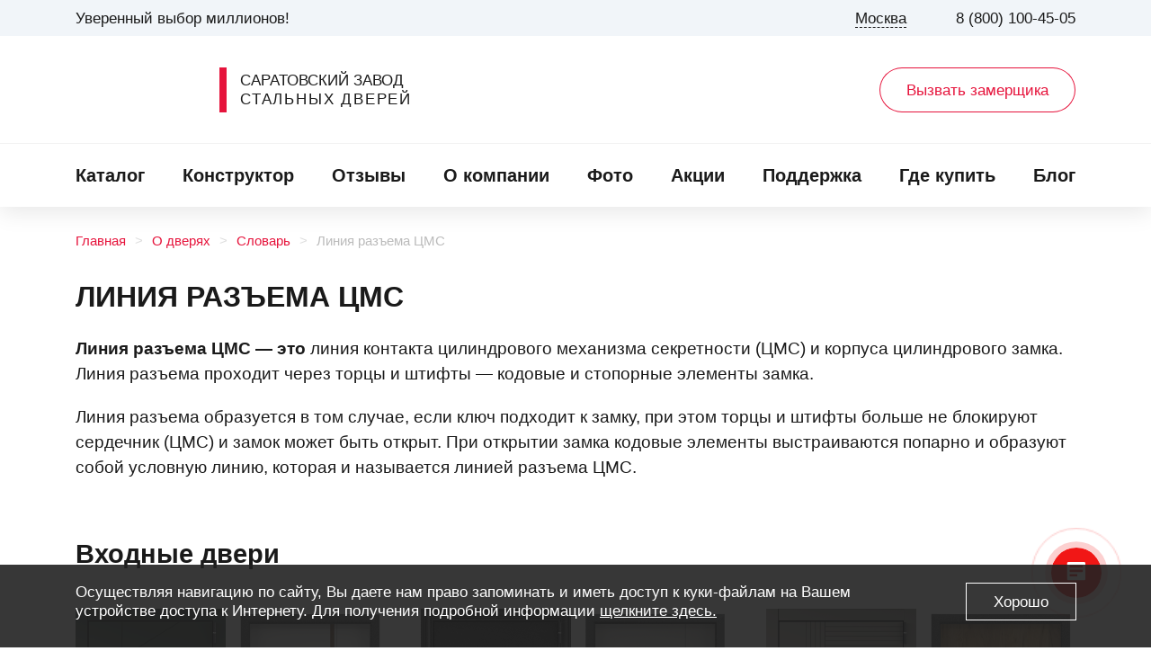

--- FILE ---
content_type: text/html; charset=utf-8
request_url: https://torex.ru/doors/terms-dictionary/liniya-razema-tsms/
body_size: 21639
content:
<!DOCTYPE html>
<html lang="ru">
<head>
	    <title>Термин «Линия разъема ЦМС» | Входные двери «Торэкс»</title>
	<meta name="viewport" content="width=350, initial-scale=1">

	<meta http-equiv="Content-Type" content="text/html; charset=utf-8" />
<meta name="robots" content="index, follow" />
<meta name="description" content="Линия разъема ЦМС — это линия контакта цилиндрового механизма секретности (ЦМС) и корпуса цилиндрового замка. Линия разъема проходит через торцы и штифты — кодовые и стопорные элементы замка. 
Лин..." />
<link href="/bitrix/cache/css/s1/news_torex/page_8e18ee0831b80c8b52630378b4e912f3/page_8e18ee0831b80c8b52630378b4e912f3.css?1727670897679" type="text/css"  rel="stylesheet" />
<link href="/bitrix/cache/css/s1/news_torex/template_851fafff105aa72c3f69658c4b63e715/template_851fafff105aa72c3f69658c4b63e715.css?172767089759037" type="text/css"  data-template-style="true"  rel="stylesheet" />
<script>var _ba = _ba || []; _ba.push(["aid", "c4eb052a60fd6905072ff3943f0c849d"]); _ba.push(["host", "torex.ru"]); (function() {var ba = document.createElement("script"); ba.type = "text/javascript"; ba.async = true;ba.src = (document.location.protocol == "https:" ? "https://" : "http://") + "bitrix.info/ba.js";var s = document.getElementsByTagName("script")[0];s.parentNode.insertBefore(ba, s);})();</script>

	<link rel="icon" href="/favicon.svg" type="image/svg+xml">
	<link rel="stylesheet" type="text/css" href="/bitrix/templates/news_torex/css/cp.css?v=1">
	<link rel="stylesheet" type="text/css" href="/bitrix/templates/news_torex/css/pro.min.css">
	<script src="https://cdnjs.cloudflare.com/ajax/libs/jquery/3.3.1/jquery.min.js" crossorigin="anonymous"></script>
	<script src="https://cdnjs.cloudflare.com/ajax/libs/jquery-cookie/1.4.1/jquery.cookie.min.js" crossorigin="anonymous"></script>
	<script src="/bitrix/templates/news_torex/js/jquery.maskedinput.min.js" crossorigin="anonymous"></script>
	<script src="/bitrix/templates/news_torex/js/junzer.js" crossorigin="anonymous"></script>
	<meta property="og:title" content="Термин «Линия разъема ЦМС» | Входные двери «Торэкс»" />
    <meta property="og:description" content="Линия разъема ЦМС — это линия контакта цилиндрового механизма секретности (ЦМС) и корпуса цилиндрового замка. Линия разъема проходит через торцы и штифты — кодовые и стопорные элементы замка. 
Лин..." />
    <meta property="og:url" content="https://torex.ru/doors/terms-dictionary/liniya-razema-tsms/" />
    <meta property="og:image" content="https://torex.ru/upload/torex-apple-touch-icon.png" />
        <meta property="vk:image" content="https://torex.ru" />
    <link rel="image_src" href="https://torex.ru" />

            <script src="https://www.google.com/recaptcha/api.js" async defer></script>

               <script>
            (function(w,d,u){
                var s=d.createElement('script');s.async=true;s.src=u+'?'+(Date.now()/60000|0);
                var h=d.getElementsByTagName('script')[0];h.parentNode.insertBefore(s,h);
            })(window,document,'https://cdn-ru.bitrix24.ru/b424293/crm/site_button/loader_14_haltem.js');
        </script>
    	<!-- Квиз -->
    	<script src="//script.marquiz.ru/v1.js"></script>
    	<script>
    	document.addEventListener("DOMContentLoaded", function() {
    	  Marquiz.init({
    	    id: '5e25652c05a31f00443b7c23',
    	    autoOpen: false,
    	    autoOpenFreq: 'once',
    	    openOnExit: false
    	  });
    	});
    	</script>
    	<!-- Квиз end -->
    
   <!-- Top.Mail.Ru counter -->
		<script type="text/javascript">
		var _tmr = window._tmr || (window._tmr = []);
		_tmr.push({id: "3677879", type: "pageView", start: (new Date()).getTime()});
		(function (d, w, id) {
		  if (d.getElementById(id)) return;
		  var ts = d.createElement("script"); ts.type = "text/javascript"; ts.async = true; ts.id = id;
		  ts.src = "https://top-fwz1.mail.ru/js/code.js";
		  var f = function () {var s = d.getElementsByTagName("script")[0]; s.parentNode.insertBefore(ts, s);};
		  if (w.opera == "[object Opera]") { d.addEventListener("DOMContentLoaded", f, false); } else { f(); }
		})(document, window, "tmr-code");
		</script>
		<noscript><div><img src="https://top-fwz1.mail.ru/counter?id=3677879;js=na" style="position:absolute;left:-9999px;" alt="Top.Mail.Ru" /></div></noscript>
	<!-- /Top.Mail.Ru counter -->
	
</head>
<body class="!main">
	<header>
		<div>
			<div>
				<p>Уверенный выбор миллионов!</p>
				<div>
					<span data-modal="news_city">Москва</span>
					<a href="tel:+78001004505" data-target="2" onclick="ym(7927108,'reachGoal','mob-zvonok');">8 (800) 100-45-05</a>				</div>
			</div>
		</div>

        <div>
            <span data-menu="header"></span>
			<a href="/"><span>
						<p style="font-weight: 500;">САРАТОВСКИЙ ЗАВОД<br>
							<span style="letter-spacing: 1.8px; font-size: 13.5 pt;">СТАЛЬНЫХ ДВЕРЕЙ</span>
						</p>
			</span></a>
			            <span class="btn-1" data-modal="call_a_measurer" data-target="0" onclick="ym(7927108,'reachGoal','call-measurer-head-click'); ym(7927108,'reachGoal','total-call-measurer');">Вызвать замерщика</span>
            <a href="tel:+78001004505" data-target="2" class="diy-header-phone" onclick="ym(7927108,'reachGoal','mob-zvonok');"><span>8 (800) 100-45-05</span></a>        </div>
		<nav>
			<ul>
                <li class="city"><span data-modal="news_city">Москва</span></li>
				
	<li><a href="/catalog/">Каталог</a></li>
		<li><a href="/configurator/">Конструктор</a></li>
		<li><a href="/about/reviews/">Отзывы</a></li>
		<li><a href="/about/">О компании</a></li>
		<li><a href="/foto/">Фото</a></li>
		<li><a href="/about/action/">Акции</a></li>
		<li><a href="/support/">Поддержка</a></li>
		<li><a href="/network/">Где купить</a></li>
		<li><a href="/blog/">Блог</a></li>
	
			</ul>
		</nav>
	</header><link rel="stylesheet" type="text/css" href="/bitrix/templates/news_torex/css/doors-terms-dictionary.css">
<main> 
	<div class="crumbs" itemscope itemtype="https://schema.org/BreadcrumbList"><ul><li itemprop="itemListElement" itemscope itemtype="https://schema.org/ListItem"><a href="/" itemprop="item"><meta itemprop="name" content="Главная">Главная</a><meta itemprop="position" content="1"></li><li itemprop="itemListElement" itemscope itemtype="https://schema.org/ListItem"><a href="/doors/" itemprop="item"><meta itemprop="name" content="О дверях">О дверях</a><meta itemprop="position" content="2"></li><li itemprop="itemListElement" itemscope itemtype="https://schema.org/ListItem"><a href="/doors/terms-dictionary/" itemprop="item"><meta itemprop="name" content="Словарь">Словарь</a><meta itemprop="position" content="3"></li><li itemprop="itemListElement" itemscope itemtype="https://schema.org/ListItem"><meta itemprop="item" content="https://torex.ru/doors/terms-dictionary/liniya-razema-tsms/"><span itemprop="name">Линия разъема ЦМС</span><meta itemprop="position" content="4"></li></ul></div>	<div class="container">
		<div class="component-terms-element">
			<article class="cp-article-1">
				<h1>Линия разъема ЦМС</h1>
				<div class="cp-article-element-1">
					<p><strong>Линия разъема ЦМС — это</strong> линия контакта цилиндрового механизма секретности (ЦМС) и корпуса цилиндрового замка. Линия разъема проходит через торцы и штифты — кодовые и стопорные элементы замка. </p>
<p>Линия разъема образуется в том случае, если ключ подходит к замку, при этом торцы и штифты больше не блокируют сердечник (ЦМС) и замок может быть открыт. При открытии замка кодовые элементы выстраиваются попарно и образуют собой условную линию, которая и называется линией разъема ЦМС.</p>				</div>

				<div class="terms-element-doors"><h2>Входные двери </h2><div class="cp-slider-1" data-sm="1" data-md="1" data-lg="3" data-xl="3"><ul class="row cp-list-1">			<li class="col-lg-4 cp-product-2">
				<a href="/catalog/product/3899650/" target="_blank">
					<div>
						<img src="https://190601.selcdn.ru/torex.ru/iblock/b10/b107256a6cf21622eefe3ba38cb62cb3/69359265bd2516f1998e5daace36678a_outside.png" alt="S.OMEGA PRO PP">
						<img src="https://190601.selcdn.ru/torex.ru/iblock/205/2059318bc449070ef8cbebea63920b40/687fda627f3b2d4fa12989d5f6bfcc30_inside.png" alt="S.OMEGA PRO PP">
											</div>
					<span>S.OMEGA PRO PP</span>
	            </a>
				<div>
					<div>
						<span>от 66 780 <i class="fas fa-ruble-sign"></i></span>
					</div>
				</div>
			</li>
						<li class="col-lg-4 cp-product-2">
				<a href="/catalog/product/3723427/" target="_blank">
					<div>
						<img src="https://190601.selcdn.ru/torex.ru/iblock/276/27605a35022fb77e5fb9f5d9dec1ed2f/3529fb16b6fb9fd07d5d29fbc333fb20_outside.png" alt="DELTA MP FDL-EI 30">
						<img src="https://190601.selcdn.ru/torex.ru/iblock/bd0/bd0cfb2c4001c83f606a8da2ab2ed397/1225c8845c03d1f5d9517a720df432dd_inside.png" alt="DELTA MP FDL-EI 30">
											</div>
					<span>DELTA MP FDL-EI 30</span>
	            </a>
				<div>
					<div>
						<span>от 52 850 <i class="fas fa-ruble-sign"></i></span>
					</div>
				</div>
			</li>
						<li class="col-lg-4 cp-product-2">
				<a href="/catalog/product/3724204/" target="_blank">
					<div>
						<img src="https://190601.selcdn.ru/torex.ru/iblock/f83/f83a4ece6ca2abec2b22f538d6301826/b0476545e5998c5c297ee76dad22ebaf_outside.png" alt="DELTA PP FDL-EI 30">
						<img src="https://190601.selcdn.ru/torex.ru/iblock/376/376c40916388f401c351abb8ac099154/d64197b677433fac050d8f15724b0fbb_inside.png" alt="DELTA PP FDL-EI 30">
											</div>
					<span>DELTA PP FDL-EI 30</span>
	            </a>
				<div>
					<div>
						<span>от 71 815 <i class="fas fa-ruble-sign"></i></span>
					</div>
				</div>
			</li>
						<li class="col-lg-4 cp-product-2">
				<a href="/catalog/product/3724289/" target="_blank">
					<div>
						<img src="https://190601.selcdn.ru/torex.ru/iblock/d31/d310e3ee448372eda8bfffeec05a7c1b/f8ebfb426c9287648fc3b0b3e8409324_outside.png" alt="DELTA PP FDL-EI 60">
						<img src="https://190601.selcdn.ru/torex.ru/iblock/904/904750e494875cdde6644e0ebdf4b6ae/c5514f74f60e08ce7c857e9c793924f9_inside.png" alt="DELTA PP FDL-EI 60">
											</div>
					<span>DELTA PP FDL-EI 60</span>
	            </a>
				<div>
					<div>
						<span>от 72 685 <i class="fas fa-ruble-sign"></i></span>
					</div>
				</div>
			</li>
						<li class="col-lg-4 cp-product-2">
				<a href="/catalog/product/3327020/" target="_blank">
					<div>
						<img src="https://190601.selcdn.ru/torex.ru/iblock/0ee/0ee63b8a80af514bff3136664a8d245a/8fb9118aaccb157686f03e0eed5650e1_outside.png" alt="SNEGIR ARCTIC PP">
						<img src="https://190601.selcdn.ru/torex.ru/iblock/399/3993b24f54c4813a36554ff0287029c2/716d2bc56185d0c150663976576bd469_inside.png" alt="SNEGIR ARCTIC PP">
											</div>
					<span>SNEGIR ARCTIC PP</span>
	            </a>
				<div>
					<div>
						<span>от 111 915 <i class="fas fa-ruble-sign"></i></span>
					</div>
				</div>
			</li>
						<li class="col-lg-4 cp-product-2">
				<a href="/catalog/product/3312386/" target="_blank">
					<div>
						<img src="https://190601.selcdn.ru/torex.ru/iblock/ac4/ac45f322c7525b66454d7ed0e426c543/fc8fd8d55896df8baf08e7dbe94eaad4_outside.png" alt="SNEGIR ARCTIC MP">
						<img src="https://190601.selcdn.ru/torex.ru/iblock/add/addb31126c587db0ee8ffb286096bef5/82402996153b201c045f3a8011cd44fd_inside.png" alt="SNEGIR ARCTIC MP">
											</div>
					<span>SNEGIR ARCTIC MP</span>
	            </a>
				<div>
					<div>
						<span>от 60 935 <i class="fas fa-ruble-sign"></i></span>
					</div>
				</div>
			</li>
						<li class="col-lg-4 cp-product-2">
				<a href="/catalog/product/3331000/" target="_blank">
					<div>
						<img src="https://190601.selcdn.ru/torex.ru/iblock/4a6/4a694a137f029b631378ebe097c7c3ae/65eafa22eb12e2e3165f649a7af8f5f9_outside.png" alt="SNEGIR ARCTIC MP">
						<img src="https://190601.selcdn.ru/torex.ru/iblock/77b/77baa3f596648c7ea15b0d115a4fade9/c0e898af1f23d279aac8bfa59bd1bbc5_inside.png" alt="SNEGIR ARCTIC MP">
											</div>
					<span>SNEGIR ARCTIC MP</span>
	            </a>
				<div>
					<div>
						<span>от 83 245 <i class="fas fa-ruble-sign"></i></span>
					</div>
				</div>
			</li>
						<li class="col-lg-4 cp-product-2">
				<a href="/catalog/product/1744041/" target="_blank">
					<div>
						<img src="https://190601.selcdn.ru/torex.ru/iblock/4ca/4ca93e81f7cfc97d81f636de2385037e/e13fc5afea45e5c3edb238357170fa1d_outside.png" alt="CYBER PRO MP">
						<img src="https://190601.selcdn.ru/torex.ru/iblock/88b/88b3e679f1ab4c51cf2475d2cfb9d6c2/3d573eeb885cef85453d670df3d262fa_inside.png" alt="CYBER PRO MP">
											</div>
					<span>CYBER PRO MP</span>
	            </a>
				<div>
					<div>
						<span>от 80 990 <i class="fas fa-ruble-sign"></i></span>
					</div>
				</div>
			</li>
						<li class="col-lg-4 cp-product-2">
				<a href="/catalog/product/3512163/" target="_blank">
					<div>
						<img src="https://190601.selcdn.ru/torex.ru/iblock/3fd/3fd2b101c19f6992ac216a92ca60e99c/9aefe99bf0ea016e9bc71d59e5da5d29_outside.png" alt="S.OMEGA PRO MP">
						<img src="https://190601.selcdn.ru/torex.ru/iblock/88a/88adf6ce0672c43a88d3dfd656b40de2/74bdadefc0e2424551cc02ae4151faed_inside.png" alt="S.OMEGA PRO MP">
											</div>
					<span>S.OMEGA PRO MP</span>
	            </a>
				<div>
					<div>
						<span>от 62 815 <i class="fas fa-ruble-sign"></i></span>
					</div>
				</div>
			</li>
						<li class="col-lg-4 cp-product-2">
				<a href="/catalog/product/3509583/" target="_blank">
					<div>
						<img src="https://190601.selcdn.ru/torex.ru/iblock/9fb/9fbd2c7b03a1e6ed08d43599c3a6f40a/79d873766ffa7a90237dfbc40b6ae261_outside.png" alt="ULTIMATUM PRO PP">
						<img src="https://190601.selcdn.ru/torex.ru/iblock/cb3/cb35dd01693f7f5a239ad9f55d86e28f/a8e30e61e277be0fe4bcac3d19dc6540_inside.png" alt="ULTIMATUM PRO PP">
											</div>
					<span>ULTIMATUM PRO PP</span>
	            </a>
				<div>
					<div>
						<span>от 114 450 <i class="fas fa-ruble-sign"></i></span>
					</div>
				</div>
			</li>
						<li class="col-lg-4 cp-product-2">
				<a href="/catalog/product/4236464/" target="_blank">
					<div>
						<img src="https://190601.selcdn.ru/torex.ru/iblock/a37/a37e3a5d1a37f40b9afaca2a471e72e0/ca34a66544fc3310638dbe0ef55a41c2_outside.png" alt="SNEGIR ARCTIC-S MP">
						<img src="https://190601.selcdn.ru/torex.ru/iblock/1d0/1d02a651dba94ed9de8b1a68a6c767c1/d6f816d3b193c0c79295e59e65681ebd_inside.png" alt="SNEGIR ARCTIC-S MP">
											</div>
					<span>SNEGIR ARCTIC-S MP</span>
	            </a>
				<div>
					<div>
						<span>от 98 920 <i class="fas fa-ruble-sign"></i></span>
					</div>
				</div>
			</li>
						<li class="col-lg-4 cp-product-2">
				<a href="/catalog/product/867910/" target="_blank">
					<div>
						<img src="https://190601.selcdn.ru/torex.ru/iblock/7f2/7f257db94f92dcbe43b6a470b0d60e83/2cb6bc09cce02d9fcfe64b583f544634_outside.png" alt="ULTIMATUM NEXT">
						<img src="https://190601.selcdn.ru/torex.ru/iblock/29f/29f4818c028f78117b729d2fbc3126ad/1ef14452bd45a875bd56d21b4f047a07_inside.png" alt="ULTIMATUM NEXT">
											</div>
					<span>ULTIMATUM NEXT</span>
	            </a>
				<div>
					<div>
						<span>от 116 350 <i class="fas fa-ruble-sign"></i></span>
					</div>
				</div>
			</li>
						<li class="col-lg-4 cp-product-2">
				<a href="/catalog/product/3918228/" target="_blank">
					<div>
						<img src="https://190601.selcdn.ru/torex.ru/iblock/5f3/5f3fd7d96b65695d7801d1e7e365bcc7/c8e2fdd9a319b23c2ce8a1bdb214cdad_outside.png" alt="SNEGIR ARCTIC PP">
						<img src="https://190601.selcdn.ru/torex.ru/iblock/803/803d25afa5cd2bc39f88556a41f96a8c/000b079ab9b235d53b8130f55af58a50_inside.png" alt="SNEGIR ARCTIC PP">
											</div>
					<span>SNEGIR ARCTIC PP</span>
	            </a>
				<div>
					<div>
						<span>от 90 875 <i class="fas fa-ruble-sign"></i></span>
					</div>
				</div>
			</li>
						<li class="col-lg-4 cp-product-2">
				<a href="/catalog/product/3918227/" target="_blank">
					<div>
						<img src="https://190601.selcdn.ru/torex.ru/iblock/911/911fec70980af506c096a57f2ba61029/bef218fb6747516efaa954737cf1c744_outside.png" alt="SNEGIR ARCTIC PP">
						<img src="https://190601.selcdn.ru/torex.ru/iblock/80a/80a20513f263710005eca062c1e8b9ac/c107ff2084ce7d5bb3aa86fb6ed2ae2c_inside.png" alt="SNEGIR ARCTIC PP">
											</div>
					<span>SNEGIR ARCTIC PP</span>
	            </a>
				<div>
					<div>
						<span>от 110 605 <i class="fas fa-ruble-sign"></i></span>
					</div>
				</div>
			</li>
						<li class="col-lg-4 cp-product-2">
				<a href="/catalog/product/3918100/" target="_blank">
					<div>
						<img src="https://190601.selcdn.ru/torex.ru/iblock/607/6076ae04e3fb6cf8ed93b511df7e0a38/35d088db2ef5e2fd1a4525d05a1455cf_outside.png" alt="SNEGIR ARCTIC MP">
						<img src="https://190601.selcdn.ru/torex.ru/iblock/4f9/4f9aad86c8be998c9d6e524f1a2a3466/36e1e7e037fbf62c1f793ec280cecc1a_inside.png" alt="SNEGIR ARCTIC MP">
											</div>
					<span>SNEGIR ARCTIC MP</span>
	            </a>
				<div>
					<div>
						<span>от 68 565 <i class="fas fa-ruble-sign"></i></span>
					</div>
				</div>
			</li>
			</ul><span class="cp-slider-left"></span><span class="cp-slider-right"></span></div></div>			</article>
		</div>
	</div>
</main>	<footer>
		<nav>
			<ul>
				<li><p>Двери для дома</p>
					<ul>
												<li><a href="/catalog/series/snegir-pro/">Snegir PRO</a></li>
						<li><a href="/catalog/series/snegir-arctic/">Snegir ARCTIC</a></li>
						<li><a href="/catalog/series/snegir-arctic-c/">Snegir ARCTIC-S</a></li>
						<li><a href="/catalog/series/diamond/">Diamond</a></li>
					</ul>
				</li>
				<li><p>Двери для квартиры</p>
					<ul>
												<li><a href="/catalog/series/ultimatum-next/">Ultimatum Next</a></li>
						<li><a href="/catalog/series/cyber/">Cyber PRO</a></li>
						<li><a href="/catalog/series/ultimatum-pro/">Ultimatum PRO</a></li>

												<li><a href="/catalog/series/s-omega-pro/">S.Omega PRO</a></li>
						<li><a href="/catalog/series/delta-100/">Delta 100</a></li>
						<li><a href="/catalog/series/delta-pro/">Delta PRO</a></li>
						<li><a href="/catalog/series/delta-fdl/">Противопожарные</a></li>
											</ul>
				</li>
				<li><p>Клиентам</p>
					<ul>
						<li><a href="/vhodnie-dveri-na-zakaz/">Двери на заказ</a></li>
						<li><a href="/support/services/">Услуги</a></li>
						<li><a href="/support/warranty/">Условия гарантии</a></li>
						<li><a href="/support/document/">Документация</a></li>
						<li><a href="/support/faq/">Популярные вопросы</a></li>
						<li><a href="/blog/">Блог</a></li>
						<li><a href="/doors/terms-dictionary/">Словарь терминов</a></li>
						<li><a href="/exchange-of-goods/">Правила возврата</a></li>
						<li><a href="/showroom/">Онлайн салон</a></li>
											</ul>
				</li>
				<li><p>Партнерам</p>
					<ul>
						<li><a href="/partners/kak-stat-dilerom/">Как стать дилером</a></li>
						<li><a href="/away.php?site=http%3A%2F%2Freserve.torex.ru" rel="nofollow" target="_blank">Личный кабинет</a></li>
						<li><a href="/vhodnye-dveri-optom/">Застройщикам</a></li>
						<li><a href="/diy-network/">DIY сетям</a></li>
						<li><a href="/designers/">Дизайнерам</a></li>
					</ul>
				</li>
				<li><p>О компании</p>
					<ul>
						<li><a href="/about/proizvodstvo/">Производство</a></li>
						<li><a href="/about/lab/">Испытательная лаборатория</a></li>
						<li><a href="/about/news/">Новости</a></li>
						<li><a href="/about/honors/">Награды</a></li>
						<li><a href="/about/contacts/">Контакты</a></li>
						<li><a href="/about/vacancy/">Вакансии</a></li>
						<li><a href="/about/video/">Torex на ТВ</a></li>
					</ul>
				</li>
			</ul>
		</nav>
		<div>
			<div>
				<span>© ООО «Торговый дом ТОРЭКС» стальные двери, 1990—2026. Все права защищены.</span>
			</div>
			<div>
				<span data-href="https://vk.com/torex.official" class="vk"></span>
				<span data-href="https://www.youtube.com/user/torexrussia" class="yo"></span>
				<span data-href="https://ok.ru/torex.official" class="ok"></span>
				<span data-href="https://www.pinterest.ru/torex_official/_created/" class="pin"></span>
				<span data-href="https://zen.yandex.ru/torex_official" class="zen"></span>
			</div>
		</div>
		<div>
			<div>
				<p>Компания ООО «Торговый дом ТОРЭКС» имеет широкую партнерскую сеть, в том числе в таких городах, как: <a title="Москва" href="/network/moskva/">Москва</a>, <a title="Санкт-Петербург" href="/network/sankt-peterburg/">Санкт-Петербург</a>, <a title="Новосибирск" href="/network/novosibirsk/">Новосибирск</a>, <a title="Воронеж" href="/network/voronezh/">Воронеж</a>, <a title="Саратов" href="/network/saratov/">Саратов</a>, <a title="Самара" href="/network/samara/">Самара</a> и еще в 120 городах России и странах СНГ.</p>
				<!--noindex-->
				<p>www.torex.ru — официальный сайт компании Torex. Данный интернет-сайт носит исключительно информационный характер и ни при каких условиях не является публичной офертой, определяемой положениями Статьи 437 Гражданского кодекса Российской Федерации. Чтобы получить информацию о стоимости продукции Torex, пожалуйста, обращайтесь к официальным дилерам.</p>
				<p>Цены в салонах могут отличаться от цен на сайте. Актуальную информацию о стоимости дверей Torex уточняйте у официальных дилеров в вашем городе.</p>
				<p>Производитель оставляет за собой право в любое время вносить изменения в перечень и спецификацию продукции. Для получения действительной информации о продукции просьба обращаться к официальным дилерам.</p>
				<!--/noindex-->
			</div>
		</div>
	</footer>

	<div class="loading"></div>
	 
	 <div class="modal" id="call_a_measurer">
		<div class="mod-lg-8 mod-xl-7">
			<span></span>
			<div class="modal-form-1">
				<div>Вызвать замерщика</div>
				<div>Точная стоимость двери зависит от размера дверного проема.</div>
				<form action="/api/get-lid.php" method="post" data-target="1" data-exit='#call_a_measurer' onsubmit="ym(7927108,'reachGoal','call-measurer-head-send-form'); ym(7927108,'reachGoal','total-call-measurer');">
					<input type="hidden" name="type" value="1">
					<input type="hidden" name="CITY" value="Москва">
					<input type="hidden" name="URL" value="/doors/terms-dictionary/liniya-razema-tsms/">
					<input type="hidden" name="FORM" value="Шапка | Вызов замерщика">
					<input type="text" name="NAME" placeholder="* Имя" required autocomplete="off">
					<input type="text" name="PHONE" placeholder="* Телефон" required autocomplete="off">
					<div class="g-recaptcha" data-sitekey="6Lca2ckZAAAAAE-xALUzrXOZESTMTfEsKM-fXJFr"></div>					<div>
						<button class="btn-1">Отправить заявку</button>
					</div>
				</form>
				<div>
					<p><span>*</span> все поля обязательны для заполнения</p>
					<!--noindex--><p>Нажимая на кнопку, вы даете  согласие на обработку своих персональных данных <a href="/privacy-policy/" rel="nofollow" target="_blank">Пользовательское соглашение</a></p><!--/noindex-->
				</div>
			</div>
		</div>
	</div>

        	    			<div class="marquiz-pops marquiz-pops_position_bottom-left marquiz-pops_blicked marquiz-pops_position" ><a class="marquiz-pops__body" href="#popup:marquiz_5e25652c05a31f00443b7c23" data-marquiz-pop-text-color="#ffffff" data-marquiz-pop-background-color="#e6143c" data-marquiz-pop-svg-color="#fff" data-marquiz-pop-close-color="#fff" data-marquiz-pop-color-pulse="rgba(230, 20, 60, 0.4)" data-marquiz-pop-color-pulse-alpha="rgba(230, 20, 60, 0)" data-marquiz-pop-bonuses="1" data-marquiz-pop-delay="10s" data-marquiz-pop="true"><span class="marquiz-pops__icon"></span><span class="marquiz-pops__content"><span class="marquiz-pops__content-text">Выберите входную дверь за 1 минуту</span></span><span class="marquiz-pops__bonus">Вам доступен бонус</span></a></div>
    	      

	<!--noindex-->
	
<div class="modal news-modal-city !open !flex-start" id="news_city" style="z-index: 99999;">
    <div class="mod-xl-12">
        <span></span>
        <div class="row">
            <div class="col-lg-2" id="news_city_country">
                <span class="active" data-country="1">Россия</span><span data-country="2">Казахстан</span><span data-country="3">Киргизия</span><span data-country="4">Беларусь</span><span data-country="5">Эстония</span><span data-country="6">Латвия</span><span data-country="7">Узбекистан</span><span data-country="8">Армения</span><span data-country="9">Испания</span><span data-country="10">Монголия</span><span data-country="11">Грузия</span><span data-country="12">Литва</span><span data-country="13">Азербайджан</span><span data-country="14">Таджикистан</span>            </div>
            <div class="col-lg-10">
                <form data-standart="false">
                    <div>
                        <div>Ваш город: <span>Москва</span></div>
                        <div>
                            <div>Ваш город: <span>Москва</span>?</div>
                            <span id="yesCity">Да</span>
                            <span id="noCity">Нет</span>
                        </div>
                    </div>
                    <div>
                        <input type="text" name="search" placeholder="Поиск города" id="news_city_search" autocomplete="off">
                        <button>Найти</button>
                    </div> 
                </form>
                <div class="!loading" id="news_city_list">
                    <div class="active" id="country_1"><div class="title">А</div><div><span data-city="abakan">Абакан</span></div><div><span data-city="azov">Азов</span></div><div><span data-city="aleksin">Алексин</span></div><div><span data-city="anapa">Анапа</span></div><div><span data-city="angarsk">Ангарск</span></div><div><span data-city="apatity">Апатиты</span></div><div><span data-city="arzamas">Арзамас</span></div><div><span data-city="armavir">Армавир</span></div><div><span data-city="artemovskiy">Артемовский</span></div><div><span data-city="arkhangelsk">Архангельск</span></div><div><span data-city="asbest">Асбест</span></div><div><span data-city="astrakhan">Астрахань</span></div><div><span data-city="aksay">Аксай</span></div><div><span data-city="artem">Артем</span></div><div><span data-city="Aznakaevo">Азнакаево</span></div><div><span data-city="Aleksandrov">Александров</span></div><div><span data-city="Apsheronsk">Апшеронск</span></div><div><span data-city="aleksandrovskoe">Александровское</span></div><div><span data-city="adler">Адлер</span></div><div><span data-city="almetevsk">Альметьевск</span></div><div><span data-city="anjero-sudjensk">Анжеро-Судженск</span></div><div><span data-city="alushta">Алушта</span></div><div><span data-city="argajah">Аргаяш</span></div><div><span data-city="arkadak">Аркадак (Саратовская область)</span></div><div><span data-city="atkarsk">Аткарск (Саратовская область)</span></div><div><span data-city="asha">Аша</span></div><div><span data-city="adigeisk">Адыгейск</span></div><div><span data-city="askarovo">Аскарово</span></div><div class="title">Б</div><div><span data-city="balakovo">Балаково</span></div><div><span data-city="balashov">Балашов</span></div><div><span data-city="barnaul">Барнаул</span></div><div><span data-city="belgorod">Белгород</span></div><div><span data-city="berezniki">Березники</span></div><div><span data-city="blagoveshchensk">Благовещенск</span></div><div><span data-city="bryansk">Брянск</span></div><div><span data-city="bataysk">Батайск</span></div><div><span data-city="beloretsk">Белорецк</span></div><div><span data-city="buzuluk">Бузулук</span></div><div><span data-city="borovichi-vn">Боровичи</span></div><div><span data-city="bratsk">Братск</span></div><div><span data-city="budennovsk">Буденновск</span></div><div><span data-city="Bogorodsk">Богородск</span></div><div><span data-city="balashikha">Балашиха</span></div><div><span data-city="Bijsk">Бийск</span></div><div><span data-city="borodino">Бородино</span></div><div><span data-city="belorechensk">Белореченск</span></div><div><span data-city="belovo">Белово</span></div><div><span data-city="white_kalitva">Белая Калитва</span></div><div><span data-city="belozersk">Белозерск</span></div><div><span data-city="bugulma">Бугульма</span></div><div><span data-city="bogorodick">Богородицк</span></div><div><span data-city="bor">Бор</span></div><div><span data-city="buguruslan">Бугуруслан</span></div><div><span data-city="bezenchuk">Безенчук</span></div><div><span data-city="babakovo">Бабяково (Воронежская область)</span></div><div><span data-city="barish">Барыш</span></div><div><span data-city="buturlino">Бутурлино</span></div><div class="title">В</div><div><span data-city="velikiy-novgorod">Великий Новгород</span></div><div><span data-city="vladivostok">Владивосток</span></div><div><span data-city="vladikavkaz">Владикавказ</span></div><div><span data-city="vladimir">Владимир</span></div><div><span data-city="volgograd">Волгоград</span></div><div><span data-city="volgodonsk">Волгодонск</span></div><div><span data-city="volzhskiy">Волжский</span></div><div><span data-city="vologda">Вологда</span></div><div><span data-city="volokolamsk">Волоколамск</span></div><div><span data-city="voronezh">Воронеж</span></div><div><span data-city="volsk">Вольск</span></div><div><span data-city="viborg">Выборг</span></div><div><span data-city="velikie-luki">Великие Луки</span></div><div><span data-city="vniissok">ВНИИССОК</span></div><div><span data-city="vidnoe">Видное</span></div><div><span data-city="vsevolozhsk">Всеволожск</span></div><div><span data-city="viksa">Выкса</span></div><div><span data-city="waters">Водный</span></div><div><span data-city="vyritsa">Вырица</span></div><div><span data-city="velsk">Вельск</span></div><div><span data-city="greatustyug">Великий Устюг</span></div><div><span data-city="resurrection">Воскресенское</span></div><div><span data-city="valdai">Валдай</span></div><div><span data-city="vladimirskja-obl">Владимирская область</span></div><div><span data-city="verhnaja_salda">Верхняя Салда</span></div><div><span data-city="viseki">Выселки</span></div><div><span data-city="votkinsk">Воткинск</span></div><div><span data-city="voronezhskaya-oblast">Воронежская область</span></div><div><span data-city="vichuga">Вичуга</span></div><div class="title">Г</div><div><span data-city="gelendzhik">Геленджик</span></div><div><span data-city="gorno-altaysk">Горно-Алтайск</span></div><div><span data-city="glazov">Глазов</span></div><div><span data-city="Georgievsk">Георгиевск</span></div><div><span data-city="goryachiy-kluch">Горячий Ключ (Краснодарский край)</span></div><div><span data-city="gatchina">Гатчина</span></div><div><span data-city="gukovo">Гуково</span></div><div><span data-city="groznei">Грозный</span></div><div><span data-city="gubaha">Губаха</span></div><div class="title">Д</div><div><span data-city="dzerzhinsk">Дзержинск</span></div><div><span data-city="dimitrovgrad">Димитровград</span></div><div><span data-city="dmitrov">Дмитров</span></div><div><span data-city="dankov">Данков</span></div><div><span data-city="Desnogorsk">Десногорск</span></div><div><span data-city="domodedovo">Домодедово</span></div><div><span data-city="dinskaya">Динская</span></div><div><span data-city="doneck">Донецк (Ростовская область)</span></div><div><span data-city="dubna">Дубна</span></div><div><span data-city="durtuli">Дюртюли</span></div><div class="title">Е</div><div><span data-city="egorevsk">Егорьевск</span></div><div><span data-city="ekaterinburg">Екатеринбург</span></div><div><span data-city="efremov">Ефремов</span></div><div><span data-city="eysk">Ейск</span></div><div><span data-city="yevpatoriya">Евпатория</span></div><div><span data-city="elec">Елец</span></div><div><span data-city="ershov">Ершов (Саратовская область)</span></div><div><span data-city="egorlikckaja">Егорлыкская</span></div><div class="title">Ж</div><div><span data-city="zheleznogorsk">Железногорск (Курская область)</span></div><div><span data-city="zheleznogorsk-k">Железногорск (Красноярский край)</span></div><div><span data-city="zheleznogorsk-ilimskij">Железногорск-Илимский</span></div><div class="title">З</div><div><span data-city="zarinsk">Заринск</span></div><div><span data-city="zvenigorod">Звенигород</span></div><div><span data-city="zlatoust">Златоуст</span></div><div><span data-city="zelenograd">Зеленоград</span></div><div><span data-city="zelenogorsk">Зеленогорск</span></div><div><span data-city="Zelenodolsk">Зеленодольск</span></div><div><span data-city="zernograd">Зерноград</span></div><div><span data-city="zarechny-penza-region">Заречный (Пензенская область)</span></div><div><span data-city="zarechny-sverdlovsk-region">Заречный (Свердловская Область)</span></div><div class="title">И</div><div><span data-city="ivanovo">Иваново</span></div><div><span data-city="izhevsk">Ижевск</span></div><div><span data-city="irbit">Ирбит</span></div><div><span data-city="irkutsk">Иркутск</span></div><div><span data-city="ishim">Ишим</span></div><div><span data-city="ishimbay">Ишимбай</span></div><div><span data-city="istra">Истра</span></div><div><span data-city="ivanteevka">Ивантеевка</span></div><div><span data-city="ivangorod">Ивангород</span></div><div><span data-city="iglino">Иглино</span></div><div><span data-city="iskatelyi">Искателей</span></div><div class="title">К</div><div><span data-city="kazan">Казань</span></div><div><span data-city="kaliningrad">Калининград</span></div><div><span data-city="kaluga">Калуга</span></div><div><span data-city="kamenka">Каменка</span></div><div><span data-city="kamensk-uralskiy">Каменск-Уральский</span></div><div><span data-city="kamyshin">Камышин</span></div><div><span data-city="kemerovo">Кемерово</span></div><div><span data-city="kirishi">Кириши</span></div><div><span data-city="kirov">Киров</span></div><div><span data-city="kirovgrad">Кировград</span></div><div><span data-city="komsomolsk-na-amure">Комсомольск-на-Амуре</span></div><div><span data-city="korolev">Королев</span></div><div><span data-city="krasnogorsk">Красногорск</span></div><div><span data-city="krasnodar">Краснодар</span></div><div><span data-city="krasnoturinsk">Краснотурьинск</span></div><div><span data-city="krasnoyarsk">Красноярск</span></div><div><span data-city="kropotkin">Кропоткин</span></div><div><span data-city="kuznetsk">Кузнецк</span></div><div><span data-city="kurgan">Курган</span></div><div><span data-city="kursk">Курск</span></div><div><span data-city="kyzyl">Кызыл</span></div><div><span data-city="krym">Крым</span></div><div><span data-city="kamensk-shakhtinsk">Каменск-Шахтинский</span></div><div><span data-city="kansk">Канск</span></div><div><span data-city="kopeysk">Копейск</span></div><div><span data-city="kinel">Кинель</span></div><div><span data-city="klyavlino">Клявлино</span></div><div><span data-city="kotelnikovo-vl">Котельниково</span></div><div><span data-city="Kerch">Керчь</span></div><div><span data-city="kachkanar">Качканар</span></div><div><span data-city="kotlas">Котлас</span></div><div><span data-city="Krasnodarsky-krai">Краснодарский край</span></div><div><span data-city="kingisepp">Кингисепп</span></div><div><span data-city="krasnoufimsk">Красноуфимск</span></div><div><span data-city="kumertau">Кумертау</span></div><div><span data-city="kolomna">Коломна</span></div><div><span data-city="Culunda">Кулунда</span></div><div><span data-city="kstovo">Кстово</span></div><div><span data-city="kolpino">Колпино</span></div><div><span data-city="kamen-na-obi">Камень-на-Оби</span></div><div><span data-city="kovrov">Ковров</span></div><div><span data-city="kanevskaya">Каневская</span></div><div><span data-city="kudymkar">Кудымкар</span></div><div><span data-city="krasnovishersk">Красновишерск</span></div><div><span data-city="culebaki">Кулебаки</span></div><div><span data-city="krasnokamensk">Краснокаменск</span></div><div><span data-city="krasavino">Красавино</span></div><div><span data-city="kuloi">Кулой</span></div><div><span data-city="kurchatov">Курчатов</span></div><div><span data-city="kondopoga">Кондопога</span></div><div><span data-city="kolchugino">Кольчугино</span></div><div><span data-city="kalininsk">Калининск (Саратовская область)</span></div><div><span data-city="krasnoarmeysk">Красноармейск (Саратовская область)</span></div><div><span data-city="krasnyy-kut">Красный Кут (Саратовская область)</span></div><div><span data-city="kitim">Кыштым</span></div><div><span data-city="konakovo">Конаково</span></div><div><span data-city="kuzovatovo">Кузоватово</span></div><div><span data-city="klinci">Клинцы</span></div><div><span data-city="kireevsk">Киреевск</span></div><div><span data-city="korkino">Коркино</span></div><div><span data-city="krimsk">Крымск</span></div><div><span data-city="kuruganinske">Курганинск</span></div><div><span data-city="kaspisk">Каспийск</span></div><div><span data-city="kasimov">Касимов</span></div><div><span data-city="krasnouralsk">Красноуральск</span></div><div><span data-city="Kajahta">Кяхта</span></div><div><span data-city="kuschevskajf">Кущевская</span></div><div><span data-city="kusa">Куса</span></div><div><span data-city="korablino">Кораблино</span></div><div><span data-city="kandalakha">Кандалакша</span></div><div><span data-city="kimris">Кимры</span></div><div><span data-city="kashin">Кашин</span></div><div><span data-city="kungur">Кунгур</span></div><div><span data-city="kashira">Кашира</span></div><div class="title">Л</div><div><span data-city="leningradskaya-oblast">Ленинградская область</span></div><div><span data-city="lipetsk">Липецк</span></div><div><span data-city="lobnya">Лобня</span></div><div><span data-city="lyubertsy">Люберцы</span></div><div><span data-city="livny">Ливны</span></div><div><span data-city="levahovo">Левашово</span></div><div><span data-city="ludinovo">Людиново</span></div><div><span data-city="lakinsk">Лакинск</span></div><div><span data-city="leninsk-kuzneck">Ленинск-Кузнецкий</span></div><div><span data-city="labinsk">Лабинск (Краснодарский край)</span></div><div><span data-city="lesnoi">Лесной (Свердловская область)</span></div><div><span data-city="leninogorsk">Лениногорск</span></div><div><span data-city="lugansk">Луганск</span></div><div class="title">М</div><div><span class="active" data-city="moskva">Москва</span></div><div><span data-city="magnitogorsk">Магнитогорск</span></div><div><span data-city="makhachkala">Махачкала</span></div><div><span data-city="miass">Миасс</span></div><div><span data-city="murmansk">Мурманск</span></div><div><span data-city="mytishchi">Мытищи</span></div><div><span data-city="murom">Муром</span></div><div><span data-city="magadan">Магадан</span></div><div><span data-city="medvezhegorsk">Медвежьегорск</span></div><div><span data-city="Majkop">Майкоп</span></div><div><span data-city="mtsensk">Мценск</span></div><div><span data-city="mihailovskoe">Михайловское</span></div><div><span data-city="marks">Маркс (Саратовская область)</span></div><div><span data-city="milerovo">Миллерово</span></div><div><span data-city="mihailov">Михайлов</span></div><div class="title">Н</div><div><span data-city="naberezhnye-chelny">Набережные Челны</span></div><div><span data-city="nadym">Надым</span></div><div><span data-city="nakhodka">Находка</span></div><div><span data-city="nevinnomyssk">Невинномысск</span></div><div><span data-city="neftekamsk">Нефтекамск</span></div><div><span data-city="nefteyugansk">Нефтеюганск</span></div><div><span data-city="nizhnevartovsk">Нижневартовск</span></div><div><span data-city="nizhniy-novgorod">Нижний Новгород</span></div><div><span data-city="nizhniy-tagil">Нижний Тагил</span></div><div><span data-city="novokuznetsk">Новокузнецк</span></div><div><span data-city="novomoskovsk">Новомосковск</span></div><div><span data-city="novorossiysk">Новороссийск</span></div><div><span data-city="novosibirsk">Новосибирск</span></div><div><span data-city="novyy-urengoy">Новый Уренгой</span></div><div><span data-city="noginsk">Ногинск</span></div><div><span data-city="novomichurinsk">Новомичуринск</span></div><div><span data-city="novocherkassk">Новочеркасск</span></div><div><span data-city="nerehta">Нерехта</span></div><div><span data-city="novokuibyshevsk-so">Новокуйбышевск</span></div><div><span data-city="Novoshakhtinsk">Новошахтинск</span></div><div><span data-city="novospasskoe">Новоспасское</span></div><div><span data-city="nytva">Нытва</span></div><div><span data-city="novotroitsk">Новотроицк</span></div><div><span data-city="naryan-mar">Нарьян-Мар</span></div><div><span data-city="newigirma">Новая Игирма</span></div><div><span data-city="novocheboksarsk">Новочебоксарск</span></div><div><span data-city="norilsk">Норильск</span></div><div><span data-city="novouzensk">Новоузенск (Саратовская область)</span></div><div><span data-city="novozibkov">Новозыбков</span></div><div><span data-city="nalchek">Нальчик</span></div><div><span data-city="najgan">Нягань</span></div><div><span data-city="nijnekamsk">Нижнекамск</span></div><div><span data-city="novoivanovskoe">Новоивановское</span></div><div class="title">О</div><div><span data-city="oktyabrskiy">Октябрьский</span></div><div><span data-city="obninsk">Обнинск</span></div><div><span data-city="odintsovo">Одинцово</span></div><div><span data-city="omsk">Омск</span></div><div><span data-city="orel">Орел</span></div><div><span data-city="orenburg">Оренбург</span></div><div><span data-city="otradniy">Отрадный</span></div><div><span data-city="osinniki_kem">Осинники (Кемеровская область)</span></div><div><span data-city="ozersk">Озерск</span></div><div><span data-city="orsk">Орск</span></div><div><span data-city="oktabrsk">Октябрьск (Самарская область)</span></div><div><span data-city="ostahkovo">Осташков</span></div><div><span data-city="opochka">Опочка</span></div><div class="title">П</div><div><span data-city="penza">Пенза</span></div><div><span data-city="perm">Пермь</span></div><div><span data-city="petrozavodsk">Петрозаводск</span></div><div><span data-city="petropavlovsk-kamchatskiy">Петропавловск-Камчатский</span></div><div><span data-city="podolsk">Подольск</span></div><div><span data-city="pskov">Псков</span></div><div><span data-city="pugachev">Пугачев (Саратовская область)</span></div><div><span data-city="pyatigorsk">Пятигорск</span></div><div><span data-city="petrovsk">Петровск (Саратовская область)</span></div><div><span data-city="plesezk">Плесецк</span></div><div><span data-city="prokopevsk">Прокопьевск</span></div><div><span data-city="pervouralsk">Первоуральск</span></div><div><span data-city="pushkino">Пушкино</span></div><div><span data-city="priozersk">Приозерск</span></div><div><span data-city="plast">Пласт</span></div><div><span data-city="pospeliha">Поспелиха</span></div><div><span data-city="pereslavl">Переславль-Залесский</span></div><div><span data-city="pavloask">Павловск</span></div><div><span data-city="privolgsk">Приволжск</span></div><div><span data-city="porhov">Порхов</span></div><div><span data-city="pohvistnevo">Похвистнево</span></div><div><span data-city="pultilkovo">Путилково</span></div><div class="title">Р</div><div><span data-city="raduzhnyy">Радужный</span></div><div><span data-city="reutov">Реутов</span></div><div><span data-city="rzhev">Ржев</span></div><div><span data-city="rostov-na-donu">Ростов-на-Дону</span></div><div><span data-city="rybinsk">Рыбинск</span></div><div><span data-city="ryazan">Рязань</span></div><div><span data-city="ruzaevka-m">Рузаевка</span></div><div><span data-city="rostov">Ростов</span></div><div><span data-city="ramenskoe">Раменское</span></div><div><span data-city="revda">Ревда</span></div><div><span data-city="roshchino">Рощино</span></div><div><span data-city="rtishchevo">Ртищево (Саратовская область)</span></div><div><span data-city="rez">Реж</span></div><div><span data-city="rajsk">Ряжск</span></div><div><span data-city="rodniki">Родники</span></div><div class="title">С</div><div><span data-city="saratov">Саратов</span></div><div><span data-city="salavat">Салават</span></div><div><span data-city="samara">Самара</span></div><div><span data-city="sankt-peterburg">Санкт-Петербург</span></div><div><span data-city="saransk">Саранск</span></div><div><span data-city="sayanogorsk">Саяногорск</span></div><div><span data-city="severodvinsk">Северодвинск</span></div><div><span data-city="semikarakorsk">Семикаракорск</span></div><div><span data-city="smolensk">Смоленск</span></div><div><span data-city="snezhinsk">Снежинск</span></div><div><span data-city="solikamsk">Соликамск</span></div><div><span data-city="solnechnogorsk">Солнечногорск</span></div><div><span data-city="sochi">Сочи</span></div><div><span data-city="stavropol">Ставрополь</span></div><div><span data-city="staryy-oskol">Старый Оскол</span></div><div><span data-city="sterlitamak">Стерлитамак</span></div><div><span data-city="surgut">Сургут</span></div><div><span data-city="syzran">Сызрань</span></div><div><span data-city="syktyvkar">Сыктывкар</span></div><div><span data-city="sevastopol">Севастополь</span></div><div><span data-city="simferopol">Симферополь</span></div><div><span data-city="sosnovoborsk">Сосновоборск</span></div><div><span data-city="sarov">Саров</span></div><div><span data-city="stavropolsky-kray">Ставропольский Край</span></div><div><span data-city="stupino">Ступино</span></div><div><span data-city="serpukhov">Серпухов</span></div><div><span data-city="sergiev-posad">Сергиев Посад</span></div><div><span data-city="starominskaya">Староминская</span></div><div><span data-city="sosnogorsk">Сосногорск</span></div><div><span data-city="serdobsk">Сердобск</span></div><div><span data-city="svetogorsk">Светогорск</span></div><div><span data-city="syasstroy">Сясьстрой</span></div><div><span data-city="pinery">Сосновый Бор</span></div><div><span data-city="sokol">Сокол</span></div><div><span data-city="saki">Саки</span></div><div><span data-city="skopin">Скопин</span></div><div><span data-city="segach">Сергач</span></div><div><span data-city="semenov">Семенов</span></div><div><span data-city="salsk">Сальск</span></div><div><span data-city="slavansk-na-kubani">Славянск-на-Кубани</span></div><div><span data-city="semiluki">Семилуки (Воронежская область)</span></div><div><span data-city="cibai">Сибай</span></div><div><span data-city="sennoi">Сенной</span></div><div><span data-city="stepnoe">Степное (Саратовская область)</span></div><div class="title">Т</div><div><span data-city="taganrog">Таганрог</span></div><div><span data-city="tambov">Тамбов</span></div><div><span data-city="tver">Тверь</span></div><div><span data-city="tobolsk">Тобольск</span></div><div><span data-city="tolyatti">Тольятти</span></div><div><span data-city="tomsk">Томск</span></div><div><span data-city="tula">Тула</span></div><div><span data-city="tyumen">Тюмень</span></div><div><span data-city="Timashevsk">Тимашевск</span></div><div><span data-city="tosno">Тосно</span></div><div><span data-city="tikhvin">Тихвин</span></div><div><span data-city="temryuk">Темрюк</span></div><div><span data-city="tutaev">Тутаев</span></div><div><span data-city="tulun">Тулун</span></div><div><span data-city="trehgorni">Трехгорный</span></div><div><span data-city="taiga">Тайга</span></div><div><span data-city="tihoreck">Тихорецк</span></div><div><span data-city="tuapse">Туапсе</span></div><div><span data-city="talnah">Талнах</span></div><div><span data-city="telmana">Тельмана</span></div><div class="title">У</div><div><span data-city="ulan-ude">Улан-Удэ</span></div><div><span data-city="ulyanovsk">Ульяновск</span></div><div><span data-city="ufa">Уфа</span></div><div><span data-city="uglich">Углич</span></div><div><span data-city="uhta">Ухта</span></div><div><span data-city="ust-katav">Усть-Катав</span></div><div><span data-city="Ust-Labinsk">Усть-Лабинск</span></div><div><span data-city="urai">Урай</span></div><div><span data-city="ussuriysk">Уссурийск</span></div><div><span data-city="uzlovaja">Узловая</span></div><div><span data-city="uchals">Учалы</span></div><div><span data-city="udomlja">Удомля</span></div><div class="title">Ф</div><div><span data-city="fryazino">Фрязино</span></div><div><span data-city="furmanov">Фурманов</span></div><div><span data-city="feodosia">Феодосия</span></div><div><span data-city="filipovskoe">Филипповское</span></div><div class="title">Х</div><div><span data-city="khabarovsk">Хабаровск</span></div><div><span data-city="khanty-mansiysk">Ханты-Мансийск</span></div><div><span data-city="khimki">Химки</span></div><div><span data-city="holmsk">Холмск</span></div><div><span data-city="khvalynsk">Хвалынск (Саратовская область)</span></div><div class="title">Ч</div><div><span data-city="cheboksary">Чебоксары</span></div><div><span data-city="chelyabinsk">Челябинск</span></div><div><span data-city="cherepovets">Череповец</span></div><div><span data-city="chistopol">Чистополь</span></div><div><span data-city="chita">Чита</span></div><div><span data-city="cherkessk">Черкесск</span></div><div><span data-city="Chusovoy">Чусовой</span></div><div><span data-city="chebarkul">Чебаркуль</span></div><div><span data-city="chapaevsk">Чапаевск</span></div><div class="title">Ш</div><div><span data-city="shakhty">Шахты</span></div><div><span data-city="shuya">Шуя</span></div><div><span data-city="sheksna">Шексна</span></div><div><span data-city="sharjah">Шарья</span></div><div><span data-city="shikhany">Шиханы (Саратовская область)</span></div><div><span data-city="shadrinsk">Шадринск</span></div><div><span data-city="shushari">Шушары</span></div><div><span data-city="shack">Шацк</span></div><div><span data-city="shilovo">Шилово</span></div><div class="title">Щ</div><div><span data-city="shchyelkovo">Щёлково</span></div><div><span data-city="shcherbinka">Щербинка</span></div><div class="title">Э</div><div><span data-city="elektrostal">Электросталь</span></div><div><span data-city="elista">Элиста</span></div><div><span data-city="engels">Энгельс</span></div><div class="title">Ю</div><div><span data-city="yuzhno-sakhalinsk">Южно-Сахалинск</span></div><div><span data-city="yurga">Юрга</span></div><div><span data-city="uzhnouralsk">Южноуральск</span></div><div><span data-city="Yrev-Polskiy">Юрьев-Польский</span></div><div><span data-city="ugorsk">Югорск</span></div><div class="title">Я</div><div><span data-city="yakutsk">Якутск</span></div><div><span data-city="yaroslavl">Ярославль</span></div><div><span data-city="Yasnogorsk">Ясногорск</span></div><div><span data-city="Yarovoe">Яровое</span></div><div><span data-city="yalta">Ялта</span></div></div><div id="country_2"><div class="title">А</div><div><span data-city="aktau">Актау</span></div><div><span data-city="aktobe">Актобе</span></div><div><span data-city="almaty">Алматы</span></div><div><span data-city="astana">Астана</span></div><div><span data-city="atyrau">Атырау</span></div><div class="title">Ж</div><div><span data-city="zhanaozen">Жанаозен</span></div><div class="title">К</div><div><span data-city="karaganda">Караганда</span></div><div><span data-city="kostanay">Костанай</span></div><div><span data-city="kokhetau">Кокшетау</span></div><div class="title">П</div><div><span data-city="Pavlodar">Павлодар</span></div><div class="title">У</div><div><span data-city="ust-Kamenogorsk">Усть-Каменогорск</span></div></div><div id="country_3"><div class="title">Б</div><div><span data-city="bishkek">Бишкек</span></div></div><div id="country_4"><div class="title">Б</div><div><span data-city="baranovichi">Барановичи</span></div><div><span data-city="brest">Брест</span></div><div class="title">В</div><div><span data-city="Vitebsk">Витебск</span></div><div><span data-city="vaukavysk">Волковыск</span></div><div class="title">Г</div><div><span data-city="grodno">Гродно</span></div><div class="title">Д</div><div><span data-city="dzerzhynsk">Дзержинск (Беларусь)</span></div><div class="title">М</div><div><span data-city="minsk">Минск</span></div><div><span data-city="mogilev">Могилев</span></div><div class="title">С</div><div><span data-city="soligorsk">Солигорск</span></div><div><span data-city="sluck">Слуцк</span></div></div><div id="country_5"><div class="title">Н</div><div><span data-city="Narva">Нарва</span></div><div class="title">П</div><div><span data-city="Pyarnu">Пярну</span></div><div class="title">Т</div><div><span data-city="tallin">Таллин</span></div></div><div id="country_6"><div class="title">Д</div><div><span data-city="Daugavpils">Даугавпилс</span></div><div class="title">Р</div><div><span data-city="riga">Рига</span></div><div><span data-city="Rezekne">Резекне</span></div><div class="title">С</div><div><span data-city="salaspils">Саласпилс</span></div></div><div id="country_7"><div class="title">С</div><div><span data-city="samarkand">Самарканд</span></div><div class="title">Т</div><div><span data-city="Tashkent">Ташкент</span></div></div><div id="country_8"><div class="title">Е</div><div><span data-city="Erevan">Ереван</span></div></div><div id="country_9"><div class="title">Т</div><div><span data-city="Torrevieja">Торревьеха</span></div></div><div id="country_10"><div class="title">У</div><div><span data-city="Ulan-Bator">Улан-Батор</span></div></div><div id="country_11"><div class="title">Т</div><div><span data-city="Tbilisi">Тбилиси</span></div></div><div id="country_12"><div class="title">В</div><div><span data-city="Vilnius">Вильнюс</span></div><div class="title">Ш</div><div><span data-city="Shaullyai">Шяуляй</span></div></div><div id="country_13"><div class="title">Б</div><div><span data-city="baku">Баку</span></div></div><div id="country_14"><div class="title">Д</div><div><span data-city="duhabe">Душанбе</span></div></div>                    <div id="country_search">
                    	<div><span class="active" data-city="moskva">Москва</span></div><div><span data-city="saratov">Саратов</span></div><div><span data-city="abakan">Абакан</span></div><div><span data-city="azov">Азов</span></div><div><span data-city="aktau">Актау</span></div><div><span data-city="aktobe">Актобе</span></div><div><span data-city="aleksin">Алексин</span></div><div><span data-city="almaty">Алматы</span></div><div><span data-city="anapa">Анапа</span></div><div><span data-city="angarsk">Ангарск</span></div><div><span data-city="apatity">Апатиты</span></div><div><span data-city="arzamas">Арзамас</span></div><div><span data-city="armavir">Армавир</span></div><div><span data-city="artemovskiy">Артемовский</span></div><div><span data-city="arkhangelsk">Архангельск</span></div><div><span data-city="asbest">Асбест</span></div><div><span data-city="astana">Астана</span></div><div><span data-city="astrakhan">Астрахань</span></div><div><span data-city="atyrau">Атырау</span></div><div><span data-city="balakovo">Балаково</span></div><div><span data-city="balashov">Балашов</span></div><div><span data-city="barnaul">Барнаул</span></div><div><span data-city="belgorod">Белгород</span></div><div><span data-city="berezniki">Березники</span></div><div><span data-city="bishkek">Бишкек</span></div><div><span data-city="blagoveshchensk">Благовещенск</span></div><div><span data-city="bryansk">Брянск</span></div><div><span data-city="velikiy-novgorod">Великий Новгород</span></div><div><span data-city="vladivostok">Владивосток</span></div><div><span data-city="vladikavkaz">Владикавказ</span></div><div><span data-city="vladimir">Владимир</span></div><div><span data-city="volgograd">Волгоград</span></div><div><span data-city="volgodonsk">Волгодонск</span></div><div><span data-city="volzhskiy">Волжский</span></div><div><span data-city="vologda">Вологда</span></div><div><span data-city="volokolamsk">Волоколамск</span></div><div><span data-city="voronezh">Воронеж</span></div><div><span data-city="gelendzhik">Геленджик</span></div><div><span data-city="dzerzhinsk">Дзержинск</span></div><div><span data-city="dimitrovgrad">Димитровград</span></div><div><span data-city="dmitrov">Дмитров</span></div><div><span data-city="egorevsk">Егорьевск</span></div><div><span data-city="ekaterinburg">Екатеринбург</span></div><div><span data-city="efremov">Ефремов</span></div><div><span data-city="zhanaozen">Жанаозен</span></div><div><span data-city="zheleznogorsk">Железногорск (Курская область)</span></div><div><span data-city="zarinsk">Заринск</span></div><div><span data-city="zvenigorod">Звенигород</span></div><div><span data-city="zlatoust">Златоуст</span></div><div><span data-city="ivanovo">Иваново</span></div><div><span data-city="izhevsk">Ижевск</span></div><div><span data-city="irbit">Ирбит</span></div><div><span data-city="irkutsk">Иркутск</span></div><div><span data-city="ishim">Ишим</span></div><div><span data-city="ishimbay">Ишимбай</span></div><div><span data-city="kazan">Казань</span></div><div><span data-city="kaliningrad">Калининград</span></div><div><span data-city="kaluga">Калуга</span></div><div><span data-city="kamenka">Каменка</span></div><div><span data-city="kamensk-uralskiy">Каменск-Уральский</span></div><div><span data-city="kamyshin">Камышин</span></div><div><span data-city="karaganda">Караганда</span></div><div><span data-city="kemerovo">Кемерово</span></div><div><span data-city="kirishi">Кириши</span></div><div><span data-city="kirov">Киров</span></div><div><span data-city="kirovgrad">Кировград</span></div><div><span data-city="komsomolsk-na-amure">Комсомольск-на-Амуре</span></div><div><span data-city="korolev">Королев</span></div><div><span data-city="kostanay">Костанай</span></div><div><span data-city="krasnogorsk">Красногорск</span></div><div><span data-city="krasnodar">Краснодар</span></div><div><span data-city="krasnoturinsk">Краснотурьинск</span></div><div><span data-city="krasnoyarsk">Красноярск</span></div><div><span data-city="kropotkin">Кропоткин</span></div><div><span data-city="kuznetsk">Кузнецк</span></div><div><span data-city="kurgan">Курган</span></div><div><span data-city="kursk">Курск</span></div><div><span data-city="kyzyl">Кызыл</span></div><div><span data-city="leningradskaya-oblast">Ленинградская область</span></div><div><span data-city="lipetsk">Липецк</span></div><div><span data-city="lobnya">Лобня</span></div><div><span data-city="magnitogorsk">Магнитогорск</span></div><div><span data-city="makhachkala">Махачкала</span></div><div><span data-city="miass">Миасс</span></div><div><span data-city="minsk">Минск</span></div><div><span data-city="murmansk">Мурманск</span></div><div><span data-city="mytishchi">Мытищи</span></div><div><span data-city="naberezhnye-chelny">Набережные Челны</span></div><div><span data-city="nadym">Надым</span></div><div><span data-city="nakhodka">Находка</span></div><div><span data-city="nevinnomyssk">Невинномысск</span></div><div><span data-city="neftekamsk">Нефтекамск</span></div><div><span data-city="nefteyugansk">Нефтеюганск</span></div><div><span data-city="nizhnevartovsk">Нижневартовск</span></div><div><span data-city="nizhniy-novgorod">Нижний Новгород</span></div><div><span data-city="nizhniy-tagil">Нижний Тагил</span></div><div><span data-city="novokuznetsk">Новокузнецк</span></div><div><span data-city="novomoskovsk">Новомосковск</span></div><div><span data-city="novorossiysk">Новороссийск</span></div><div><span data-city="novosibirsk">Новосибирск</span></div><div><span data-city="novyy-urengoy">Новый Уренгой</span></div><div><span data-city="noginsk">Ногинск</span></div><div><span data-city="oktyabrskiy">Октябрьский</span></div><div><span data-city="obninsk">Обнинск</span></div><div><span data-city="odintsovo">Одинцово</span></div><div><span data-city="omsk">Омск</span></div><div><span data-city="orel">Орел</span></div><div><span data-city="orenburg">Оренбург</span></div><div><span data-city="penza">Пенза</span></div><div><span data-city="perm">Пермь</span></div><div><span data-city="petrozavodsk">Петрозаводск</span></div><div><span data-city="petropavlovsk-kamchatskiy">Петропавловск-Камчатский</span></div><div><span data-city="podolsk">Подольск</span></div><div><span data-city="pskov">Псков</span></div><div><span data-city="pugachev">Пугачев (Саратовская область)</span></div><div><span data-city="pyatigorsk">Пятигорск</span></div><div><span data-city="raduzhnyy">Радужный</span></div><div><span data-city="reutov">Реутов</span></div><div><span data-city="rzhev">Ржев</span></div><div><span data-city="rostov-na-donu">Ростов-на-Дону</span></div><div><span data-city="rybinsk">Рыбинск</span></div><div><span data-city="ryazan">Рязань</span></div><div><span data-city="salavat">Салават</span></div><div><span data-city="samara">Самара</span></div><div><span data-city="sankt-peterburg">Санкт-Петербург</span></div><div><span data-city="saransk">Саранск</span></div><div><span data-city="sayanogorsk">Саяногорск</span></div><div><span data-city="severodvinsk">Северодвинск</span></div><div><span data-city="semikarakorsk">Семикаракорск</span></div><div><span data-city="smolensk">Смоленск</span></div><div><span data-city="snezhinsk">Снежинск</span></div><div><span data-city="solikamsk">Соликамск</span></div><div><span data-city="solnechnogorsk">Солнечногорск</span></div><div><span data-city="sochi">Сочи</span></div><div><span data-city="stavropol">Ставрополь</span></div><div><span data-city="staryy-oskol">Старый Оскол</span></div><div><span data-city="sterlitamak">Стерлитамак</span></div><div><span data-city="surgut">Сургут</span></div><div><span data-city="syzran">Сызрань</span></div><div><span data-city="taganrog">Таганрог</span></div><div><span data-city="tambov">Тамбов</span></div><div><span data-city="tver">Тверь</span></div><div><span data-city="tobolsk">Тобольск</span></div><div><span data-city="tolyatti">Тольятти</span></div><div><span data-city="tomsk">Томск</span></div><div><span data-city="tula">Тула</span></div><div><span data-city="tyumen">Тюмень</span></div><div><span data-city="ulan-ude">Улан-Удэ</span></div><div><span data-city="ulyanovsk">Ульяновск</span></div><div><span data-city="ufa">Уфа</span></div><div><span data-city="khabarovsk">Хабаровск</span></div><div><span data-city="khanty-mansiysk">Ханты-Мансийск</span></div><div><span data-city="khimki">Химки</span></div><div><span data-city="cheboksary">Чебоксары</span></div><div><span data-city="chelyabinsk">Челябинск</span></div><div><span data-city="cherepovets">Череповец</span></div><div><span data-city="chistopol">Чистополь</span></div><div><span data-city="chita">Чита</span></div><div><span data-city="shakhty">Шахты</span></div><div><span data-city="elektrostal">Электросталь</span></div><div><span data-city="elista">Элиста</span></div><div><span data-city="engels">Энгельс</span></div><div><span data-city="yuzhno-sakhalinsk">Южно-Сахалинск</span></div><div><span data-city="yakutsk">Якутск</span></div><div><span data-city="yaroslavl">Ярославль</span></div><div><span data-city="yurga">Юрга</span></div><div><span data-city="cherkessk">Черкесск</span></div><div><span data-city="zelenograd">Зеленоград</span></div><div><span data-city="novomichurinsk">Новомичуринск</span></div><div><span data-city="syktyvkar">Сыктывкар</span></div><div><span data-city="volsk">Вольск</span></div><div><span data-city="murom">Муром</span></div><div><span data-city="krym">Крым</span></div><div><span data-city="aksay">Аксай</span></div><div><span data-city="bataysk">Батайск</span></div><div><span data-city="eysk">Ейск</span></div><div><span data-city="kamensk-shakhtinsk">Каменск-Шахтинский</span></div><div><span data-city="sevastopol">Севастополь</span></div><div><span data-city="grodno">Гродно</span></div><div><span data-city="novocherkassk">Новочеркасск</span></div><div><span data-city="magadan">Магадан</span></div><div><span data-city="tallin">Таллин</span></div><div><span data-city="riga">Рига</span></div><div><span data-city="artem">Артем</span></div><div><span data-city="gorno-altaysk">Горно-Алтайск</span></div><div><span data-city="simferopol">Симферополь</span></div><div><span data-city="kansk">Канск</span></div><div><span data-city="sosnovoborsk">Сосновоборск</span></div><div><span data-city="beloretsk">Белорецк</span></div><div><span data-city="sarov">Саров</span></div><div><span data-city="uglich">Углич</span></div><div><span data-city="yevpatoriya">Евпатория</span></div><div><span data-city="kopeysk">Копейск</span></div><div><span data-city="dankov">Данков</span></div><div><span data-city="otradniy">Отрадный</span></div><div><span data-city="kinel">Кинель</span></div><div><span data-city="klyavlino">Клявлино</span></div><div><span data-city="buzuluk">Бузулук</span></div><div><span data-city="nerehta">Нерехта</span></div><div><span data-city="uhta">Ухта</span></div><div><span data-city="zheleznogorsk-k">Железногорск (Красноярский край)</span></div><div><span data-city="petrovsk">Петровск (Саратовская область)</span></div><div><span data-city="ruzaevka-m">Рузаевка</span></div><div><span data-city="kotelnikovo-vl">Котельниково</span></div><div><span data-city="glazov">Глазов</span></div><div><span data-city="holmsk">Холмск</span></div><div><span data-city="plesezk">Плесецк</span></div><div><span data-city="borovichi-vn">Боровичи</span></div><div><span data-city="Yasnogorsk">Ясногорск</span></div><div><span data-city="Aznakaevo">Азнакаево</span></div><div><span data-city="bratsk">Братск</span></div><div><span data-city="novokuibyshevsk-so">Новокуйбышевск</span></div><div><span data-city="Kerch">Керчь</span></div><div><span data-city="kachkanar">Качканар</span></div><div><span data-city="ust-katav">Усть-Катав</span></div><div><span data-city="kotlas">Котлас</span></div><div><span data-city="Krasnodarsky-krai">Краснодарский край</span></div><div><span data-city="Georgievsk">Георгиевск</span></div><div><span data-city="budennovsk">Буденновск</span></div><div><span data-city="kingisepp">Кингисепп</span></div><div><span data-city="Chusovoy">Чусовой</span></div><div><span data-city="Ust-Labinsk">Усть-Лабинск</span></div><div><span data-city="krasnoufimsk">Красноуфимск</span></div><div><span data-city="stavropolsky-kray">Ставропольский Край</span></div><div><span data-city="Narva">Нарва</span></div><div><span data-city="goryachiy-kluch">Горячий Ключ (Краснодарский край)</span></div><div><span data-city="prokopevsk">Прокопьевск</span></div><div><span data-city="rostov">Ростов</span></div><div><span data-city="Novoshakhtinsk">Новошахтинск</span></div><div><span data-city="pervouralsk">Первоуральск</span></div><div><span data-city="osinniki_kem">Осинники (Кемеровская область)</span></div><div><span data-city="chebarkul">Чебаркуль</span></div><div><span data-city="uzhnouralsk">Южноуральск</span></div><div><span data-city="ozersk">Озерск</span></div><div><span data-city="kumertau">Кумертау</span></div><div><span data-city="istra">Истра</span></div><div><span data-city="medvezhegorsk">Медвежьегорск</span></div><div><span data-city="viborg">Выборг</span></div><div><span data-city="velikie-luki">Великие Луки</span></div><div><span data-city="Timashevsk">Тимашевск</span></div><div><span data-city="Bogorodsk">Богородск</span></div><div><span data-city="Daugavpils">Даугавпилс</span></div><div><span data-city="Aleksandrov">Александров</span></div><div><span data-city="Tashkent">Ташкент</span></div><div><span data-city="Desnogorsk">Десногорск</span></div><div><span data-city="Apsheronsk">Апшеронск</span></div><div><span data-city="p-tomilino">п. Томилино</span></div><div><span data-city="stupino">Ступино</span></div><div><span data-city="domodedovo">Домодедово</span></div><div><span data-city="serpukhov">Серпухов</span></div><div><span data-city="balashikha">Балашиха</span></div><div><span data-city="kolomna">Коломна</span></div><div><span data-city="lyubertsy">Люберцы</span></div><div><span data-city="pushkino">Пушкино</span></div><div><span data-city="vniissok">ВНИИССОК</span></div><div><span data-city="ramenskoe">Раменское</span></div><div><span data-city="ivanteevka">Ивантеевка</span></div><div><span data-city="shchyelkovo">Щёлково</span></div><div><span data-city="shcherbinka">Щербинка</span></div><div><span data-city="fryazino">Фрязино</span></div><div><span data-city="vidnoe">Видное</span></div><div><span data-city="orsk">Орск</span></div><div><span data-city="Culunda">Кулунда</span></div><div><span data-city="kstovo">Кстово</span></div><div><span data-city="zheleznogorsk-ilimskij">Железногорск-Илимский</span></div><div><span data-city="Majkop">Майкоп</span></div><div><span data-city="Yarovoe">Яровое</span></div><div><span data-city="revda">Ревда</span></div><div><span data-city="Bijsk">Бийск</span></div><div><span data-city="kolpino">Колпино</span></div><div><span data-city="vsevolozhsk">Всеволожск</span></div><div><span data-city="kamen-na-obi">Камень-на-Оби</span></div><div><span data-city="kovrov">Ковров</span></div><div><span data-city="sergiev-posad">Сергиев Посад</span></div><div><span data-city="viksa">Выкса</span></div><div><span data-city="dinskaya">Динская</span></div><div><span data-city="kanevskaya">Каневская</span></div><div><span data-city="starominskaya">Староминская</span></div><div><span data-city="novospasskoe">Новоспасское</span></div><div><span data-city="sosnogorsk">Сосногорск</span></div><div><span data-city="waters">Водный</span></div><div><span data-city="aleksandrovskoe">Александровское</span></div><div><span data-city="adler">Адлер</span></div><div><span data-city="kudymkar">Кудымкар</span></div><div><span data-city="nytva">Нытва</span></div><div><span data-city="krasnovishersk">Красновишерск</span></div><div><span data-city="serdobsk">Сердобск</span></div><div><span data-city="novotroitsk">Новотроицк</span></div><div><span data-city="livny">Ливны</span></div><div><span data-city="mtsensk">Мценск</span></div><div><span data-city="zelenogorsk">Зеленогорск</span></div><div><span data-city="borodino">Бородино</span></div><div><span data-city="vyritsa">Вырица</span></div><div><span data-city="svetogorsk">Светогорск</span></div><div><span data-city="priozersk">Приозерск</span></div><div><span data-city="syasstroy">Сясьстрой</span></div><div><span data-city="tosno">Тосно</span></div><div><span data-city="tikhvin">Тихвин</span></div><div><span data-city="gatchina">Гатчина</span></div><div><span data-city="ivangorod">Ивангород</span></div><div><span data-city="roshchino">Рощино</span></div><div><span data-city="pinery">Сосновый Бор</span></div><div><span data-city="Pavlodar">Павлодар</span></div><div><span data-city="belorechensk">Белореченск</span></div><div><span data-city="plast">Пласт</span></div><div><span data-city="sokol">Сокол</span></div><div><span data-city="temryuk">Темрюк</span></div><div><span data-city="Rezekne">Резекне</span></div><div><span data-city="Erevan">Ереван</span></div><div><span data-city="Torrevieja">Торревьеха</span></div><div><span data-city="Ulan-Bator">Улан-Батор</span></div><div><span data-city="Tbilisi">Тбилиси</span></div><div><span data-city="Vilnius">Вильнюс</span></div><div><span data-city="baku">Баку</span></div><div><span data-city="almetevsk">Альметьевск</span></div><div><span data-city="pospeliha">Поспелиха</span></div><div><span data-city="tutaev">Тутаев</span></div><div><span data-city="belovo">Белово</span></div><div><span data-city="kokhetau">Кокшетау</span></div><div><span data-city="Shaullyai">Шяуляй</span></div><div><span data-city="pereslavl">Переславль-Залесский</span></div><div><span data-city="furmanov">Фурманов</span></div><div><span data-city="shuya">Шуя</span></div><div><span data-city="sheksna">Шексна</span></div><div><span data-city="urai">Урай</span></div><div><span data-city="levahovo">Левашово</span></div><div><span data-city="Pyarnu">Пярну</span></div><div><span data-city="iglino">Иглино</span></div><div><span data-city="velsk">Вельск</span></div><div><span data-city="sharjah">Шарья</span></div><div><span data-city="greatustyug">Великий Устюг</span></div><div><span data-city="ussuriysk">Уссурийск</span></div><div><span data-city="culebaki">Кулебаки</span></div><div><span data-city="white_kalitva">Белая Калитва</span></div><div><span data-city="yalta">Ялта</span></div><div><span data-city="saki">Саки</span></div><div><span data-city="naryan-mar">Нарьян-Мар</span></div><div><span data-city="uzlovaja">Узловая</span></div><div><span data-city="baranovichi">Барановичи</span></div><div><span data-city="anjero-sudjensk">Анжеро-Судженск</span></div><div><span data-city="ludinovo">Людиново</span></div><div><span data-city="krasnokamensk">Краснокаменск</span></div><div><span data-city="newigirma">Новая Игирма</span></div><div><span data-city="resurrection">Воскресенское</span></div><div><span data-city="belozersk">Белозерск</span></div><div><span data-city="krasavino">Красавино</span></div><div><span data-city="samarkand">Самарканд</span></div><div><span data-city="feodosia">Феодосия</span></div><div><span data-city="bugulma">Бугульма</span></div><div><span data-city="Zelenodolsk">Зеленодольск</span></div><div><span data-city="mihailovskoe">Михайловское</span></div><div><span data-city="ust-Kamenogorsk">Усть-Каменогорск</span></div><div><span data-city="filipovskoe">Филипповское</span></div><div><span data-city="alushta">Алушта</span></div><div><span data-city="pavloask">Павловск</span></div><div><span data-city="kuloi">Кулой</span></div><div><span data-city="Vitebsk">Витебск</span></div><div><span data-city="kurchatov">Курчатов</span></div><div><span data-city="lakinsk">Лакинск</span></div><div><span data-city="leninsk-kuzneck">Ленинск-Кузнецкий</span></div><div><span data-city="Yrev-Polskiy">Юрьев-Польский</span></div><div><span data-city="uchals">Учалы</span></div><div><span data-city="novocheboksarsk">Новочебоксарск</span></div><div><span data-city="kondopoga">Кондопога</span></div><div><span data-city="kolchugino">Кольчугино</span></div><div><span data-city="norilsk">Норильск</span></div><div><span data-city="valdai">Валдай</span></div><div><span data-city="argajah">Аргаяш</span></div><div><span data-city="p-oktabrky">п. Октябрьский</span></div><div><span data-city="tulun">Тулун</span></div><div><span data-city="bogorodick">Богородицк</span></div><div><span data-city="elec">Елец</span></div><div><span data-city="arkadak">Аркадак (Саратовская область)</span></div><div><span data-city="atkarsk">Аткарск (Саратовская область)</span></div><div><span data-city="ershov">Ершов (Саратовская область)</span></div><div><span data-city="kalininsk">Калининск (Саратовская область)</span></div><div><span data-city="krasnoarmeysk">Красноармейск (Саратовская область)</span></div><div><span data-city="krasnyy-kut">Красный Кут (Саратовская область)</span></div><div><span data-city="marks">Маркс (Саратовская область)</span></div><div><span data-city="novouzensk">Новоузенск (Саратовская область)</span></div><div><span data-city="rtishchevo">Ртищево (Саратовская область)</span></div><div><span data-city="khvalynsk">Хвалынск (Саратовская область)</span></div><div><span data-city="shikhany">Шиханы (Саратовская область)</span></div><div><span data-city="kitim">Кыштым</span></div><div><span data-city="bor">Бор</span></div><div><span data-city="vladimirskja-obl">Владимирская область</span></div><div><span data-city="duhabe">Душанбе</span></div><div><span data-city="soligorsk">Солигорск</span></div><div><span data-city="brest">Брест</span></div><div><span data-city="novozibkov">Новозыбков</span></div><div><span data-city="verhnaja_salda">Верхняя Салда</span></div><div><span data-city="salaspils">Саласпилс</span></div><div><span data-city="konakovo">Конаково</span></div><div><span data-city="kuzovatovo">Кузоватово</span></div><div><span data-city="skopin">Скопин</span></div><div><span data-city="segach">Сергач</span></div><div><span data-city="klinci">Клинцы</span></div><div><span data-city="buguruslan">Бугуруслан</span></div><div><span data-city="kireevsk">Киреевск</span></div><div><span data-city="semenov">Семенов</span></div><div><span data-city="ugorsk">Югорск</span></div><div><span data-city="nalchek">Нальчик</span></div><div><span data-city="korkino">Коркино</span></div><div><span data-city="trehgorni">Трехгорный</span></div><div><span data-city="dzerzhynsk">Дзержинск (Беларусь)</span></div><div><span data-city="sluck">Слуцк</span></div><div><span data-city="vaukavysk">Волковыск</span></div><div><span data-city="bezenchuk">Безенчук</span></div><div><span data-city="oktabrsk">Октябрьск (Самарская область)</span></div><div><span data-city="taiga">Тайга</span></div><div><span data-city="chapaevsk">Чапаевск</span></div><div><span data-city="gukovo">Гуково</span></div><div><span data-city="doneck">Донецк (Ростовская область)</span></div><div><span data-city="egorlikckaja">Егорлыкская</span></div><div><span data-city="zernograd">Зерноград</span></div><div><span data-city="milerovo">Миллерово</span></div><div><span data-city="salsk">Сальск</span></div><div><span data-city="viseki">Выселки</span></div><div><span data-city="krimsk">Крымск</span></div><div><span data-city="kuruganinske">Курганинск</span></div><div><span data-city="labinsk">Лабинск (Краснодарский край)</span></div><div><span data-city="slavansk-na-kubani">Славянск-на-Кубани</span></div><div><span data-city="tihoreck">Тихорецк</span></div><div><span data-city="tuapse">Туапсе</span></div><div><span data-city="kaspisk">Каспийск</span></div><div><span data-city="groznei">Грозный</span></div><div><span data-city="najgan">Нягань</span></div><div><span data-city="mogilev">Могилев</span></div><div><span data-city="votkinsk">Воткинск</span></div><div><span data-city="kasimov">Касимов</span></div><div><span data-city="krasnouralsk">Красноуральск</span></div><div><span data-city="shadrinsk">Шадринск</span></div><div><span data-city="dubna">Дубна</span></div><div><span data-city="iskatelyi">Искателей</span></div><div><span data-city="zarechny-penza-region">Заречный (Пензенская область)</span></div><div><span data-city="zarechny-sverdlovsk-region">Заречный (Свердловская Область)</span></div><div><span data-city="asha">Аша</span></div><div><span data-city="lesnoi">Лесной (Свердловская область)</span></div><div><span data-city="rez">Реж</span></div><div><span data-city="purpe">п. Пурпе (ЯНАО)</span></div><div><span data-city="babakovo">Бабяково (Воронежская область)</span></div><div><span data-city="semiluki">Семилуки (Воронежская область)</span></div><div><span data-city="gubaha">Губаха</span></div><div><span data-city="Kajahta">Кяхта</span></div><div><span data-city="cibai">Сибай</span></div><div><span data-city="shushari">Шушары</span></div><div><span data-city="leninogorsk">Лениногорск</span></div><div><span data-city="nijnekamsk">Нижнекамск</span></div><div><span data-city="rajsk">Ряжск</span></div><div><span data-city="durtuli">Дюртюли</span></div><div><span data-city="kuschevskajf">Кущевская</span></div><div><span data-city="barish">Барыш</span></div><div><span data-city="kusa">Куса</span></div><div><span data-city="voronezhskaya-oblast">Воронежская область</span></div><div><span data-city="vichuga">Вичуга</span></div><div><span data-city="rodniki">Родники</span></div><div><span data-city="privolgsk">Приволжск</span></div><div><span data-city="talnah">Талнах</span></div><div><span data-city="adigeisk">Адыгейск</span></div><div><span data-city="shack">Шацк</span></div><div><span data-city="mihailov">Михайлов</span></div><div><span data-city="korablino">Кораблино</span></div><div><span data-city="askarovo">Аскарово</span></div><div><span data-city="shilovo">Шилово</span></div><div><span data-city="buturlino">Бутурлино</span></div><div><span data-city="ostahkovo">Осташков</span></div><div><span data-city="kandalakha">Кандалакша</span></div><div><span data-city="kimris">Кимры</span></div><div><span data-city="novoivanovskoe">Новоивановское</span></div><div><span data-city="kashin">Кашин</span></div><div><span data-city="opochka">Опочка</span></div><div><span data-city="porhov">Порхов</span></div><div><span data-city="udomlja">Удомля</span></div><div><span data-city="telmana">Тельмана</span></div><div><span data-city="pohvistnevo">Похвистнево</span></div><div><span data-city="kungur">Кунгур</span></div><div><span data-city="pultilkovo">Путилково</span></div><div><span data-city="sennoi">Сенной</span></div><div><span data-city="stepnoe">Степное (Саратовская область)</span></div><div><span data-city="lugansk">Луганск</span></div><div><span data-city="kashira">Кашира</span></div>                    </div>
                </div>
            </div>
        </div>
    </div>
</div>
	<!--/noindex-->
	<span class="scroll"></span>

	<div class="modal" id="modal-img">
		<div class="mod-lg-10 mod-xl-10">
			<span></span>
			<div class="modal-img"></div>
		</div>
	</div>

		<!--noindex-->
	<div class="cookie">
		<div>
			<div>Осуществляя навигацию по сайту, Вы даете нам право запоминать и иметь доступ к куки-файлам на Вашем устройстве доступа к Интернету. Для получения подробной информации <a href="/privacy-policy/" rel="nofollow" target="_blank">щелкните здесь.</a></div>
			<span>Хорошо</span>
		</div>
	</div>
	<!--/noindex-->
 	
 			<!-- VK Pixel Code -->
		<script>!function(){var t=document.createElement("script");t.type="text/javascript",t.async=!0,t.src='https://vk.com/js/api/openapi.js?169',t.onload=function(){VK.Retargeting.Init("VK-RTRG-1521684-14LAI"),VK.Retargeting.Hit()},document.head.appendChild(t)}();</script><noscript><img src="https://vk.com/rtrg?p=VK-RTRG-1521684-14LAI" style="position:fixed; left:-999px;" alt=""/></noscript>
		<!-- End VK Pixel Code -->
		<script>
			$(document).ready(function() {
				$(document).on('click', '.b24-widget-button-wrapper.b24-widget-button-position-bottom-right.b24-widget-button-visible', function(){
					ym(7927108,'reachGoal','start-chat');
				});
				$(document).on('click', '.b24-widget-button-social.b24-widget-button-show > a', function(){
					if($(this).data('data-b24-crm-button-widget') == 'openline_wz_whatsapp_ca4f807c3d65c9d221b2af6cada9896a5') {
						ym(7927108,'reachGoal','choose-chat');
					}
					if($(this).data('data-b24-crm-button-widget') == 'openline_telegrambot') {
						ym(7927108,'reachGoal','choose-chat');
					}
					if($(this).data('data-b24-crm-button-widget') == 'openline_viber') {
						ym(7927108,'reachGoal','choose-chat');
					}
				});
				$(document).on('submit', '.b24-form-content.b24-form-padding-side > form', function(){
					ym(7927108,'reachGoal','chat-send-form');
				});
				$(document).on('click', '.marquiz-pops__body', function(){
					ym(7927108,'reachGoal','start-quiz');
				});
			});
		</script>
		<!-- Yandex.Metrika counter -->
		<script>
		   (function(m,e,t,r,i,k,a){m[i]=m[i]||function(){(m[i].a=m[i].a||[]).push(arguments)};
		   m[i].l=1*new Date();k=e.createElement(t),a=e.getElementsByTagName(t)[0],k.async=1,k.src=r,a.parentNode.insertBefore(k,a)})
		   (window, document, "script", "https://mc.yandex.ru/metrika/tag.js", "ym");

		   ym(7927108, "init", {
		        clickmap:true,
		        trackLinks:true,
		        accurateTrackBounce:true,
		        webvisor:true,
		        ecommerce:"dataLayer"
		   });
		</script>
		<noscript><div><img src="https://mc.yandex.ru/watch/7927108" style="position:absolute; left:-9999px;" alt="" /></div></noscript>
		<!-- /Yandex.Metrika counter -->
				<!-- calltouch -->
		<script>
		(function(w,d,n,c){w.CalltouchDataObject=n;w[n]=function(){w[n]["callbacks"].push(arguments)};if(!w[n]["callbacks"]){w[n]["callbacks"]=[]}w[n]["loaded"]=false;if(typeof c!=="object"){c=[c]}w[n]["counters"]=c;for(var i=0;i<c.length;i+=1){p(c[i])}function p(cId){var a=d.getElementsByTagName("script")[0],s=d.createElement("script"),i=function(){a.parentNode.insertBefore(s,a)},m=typeof Array.prototype.find === 'function',n=m?"init-min.js":"init.js";s.async=true;s.src="https://mod.calltouch.ru/"+n+"?id="+cId;if(w.opera=="[object Opera]"){d.addEventListener("DOMContentLoaded",i,false)}else{i()}}})(window,document,"ct","pgj769go");
		</script>
		<!-- calltouch -->
	
	<div class="modal" id="ModalForm_success">
     	<div class="mod-lg-5 mod-xl-6">
            <span></span>
            <div>
            	<p style="text-align: center;  font-weight: 700; margin-top: 20px;">Ваша заявка отправлена! <br>Скоро наш менеджер свяжется с вами!</p>
            </div>
    	</div>
    </div>

</body>
</html>

--- FILE ---
content_type: text/html; charset=utf-8
request_url: https://www.google.com/recaptcha/api2/anchor?ar=1&k=6Lca2ckZAAAAAE-xALUzrXOZESTMTfEsKM-fXJFr&co=aHR0cHM6Ly90b3JleC5ydTo0NDM.&hl=en&v=PoyoqOPhxBO7pBk68S4YbpHZ&size=normal&anchor-ms=20000&execute-ms=30000&cb=9w0zmpcj3xu7
body_size: 49240
content:
<!DOCTYPE HTML><html dir="ltr" lang="en"><head><meta http-equiv="Content-Type" content="text/html; charset=UTF-8">
<meta http-equiv="X-UA-Compatible" content="IE=edge">
<title>reCAPTCHA</title>
<style type="text/css">
/* cyrillic-ext */
@font-face {
  font-family: 'Roboto';
  font-style: normal;
  font-weight: 400;
  font-stretch: 100%;
  src: url(//fonts.gstatic.com/s/roboto/v48/KFO7CnqEu92Fr1ME7kSn66aGLdTylUAMa3GUBHMdazTgWw.woff2) format('woff2');
  unicode-range: U+0460-052F, U+1C80-1C8A, U+20B4, U+2DE0-2DFF, U+A640-A69F, U+FE2E-FE2F;
}
/* cyrillic */
@font-face {
  font-family: 'Roboto';
  font-style: normal;
  font-weight: 400;
  font-stretch: 100%;
  src: url(//fonts.gstatic.com/s/roboto/v48/KFO7CnqEu92Fr1ME7kSn66aGLdTylUAMa3iUBHMdazTgWw.woff2) format('woff2');
  unicode-range: U+0301, U+0400-045F, U+0490-0491, U+04B0-04B1, U+2116;
}
/* greek-ext */
@font-face {
  font-family: 'Roboto';
  font-style: normal;
  font-weight: 400;
  font-stretch: 100%;
  src: url(//fonts.gstatic.com/s/roboto/v48/KFO7CnqEu92Fr1ME7kSn66aGLdTylUAMa3CUBHMdazTgWw.woff2) format('woff2');
  unicode-range: U+1F00-1FFF;
}
/* greek */
@font-face {
  font-family: 'Roboto';
  font-style: normal;
  font-weight: 400;
  font-stretch: 100%;
  src: url(//fonts.gstatic.com/s/roboto/v48/KFO7CnqEu92Fr1ME7kSn66aGLdTylUAMa3-UBHMdazTgWw.woff2) format('woff2');
  unicode-range: U+0370-0377, U+037A-037F, U+0384-038A, U+038C, U+038E-03A1, U+03A3-03FF;
}
/* math */
@font-face {
  font-family: 'Roboto';
  font-style: normal;
  font-weight: 400;
  font-stretch: 100%;
  src: url(//fonts.gstatic.com/s/roboto/v48/KFO7CnqEu92Fr1ME7kSn66aGLdTylUAMawCUBHMdazTgWw.woff2) format('woff2');
  unicode-range: U+0302-0303, U+0305, U+0307-0308, U+0310, U+0312, U+0315, U+031A, U+0326-0327, U+032C, U+032F-0330, U+0332-0333, U+0338, U+033A, U+0346, U+034D, U+0391-03A1, U+03A3-03A9, U+03B1-03C9, U+03D1, U+03D5-03D6, U+03F0-03F1, U+03F4-03F5, U+2016-2017, U+2034-2038, U+203C, U+2040, U+2043, U+2047, U+2050, U+2057, U+205F, U+2070-2071, U+2074-208E, U+2090-209C, U+20D0-20DC, U+20E1, U+20E5-20EF, U+2100-2112, U+2114-2115, U+2117-2121, U+2123-214F, U+2190, U+2192, U+2194-21AE, U+21B0-21E5, U+21F1-21F2, U+21F4-2211, U+2213-2214, U+2216-22FF, U+2308-230B, U+2310, U+2319, U+231C-2321, U+2336-237A, U+237C, U+2395, U+239B-23B7, U+23D0, U+23DC-23E1, U+2474-2475, U+25AF, U+25B3, U+25B7, U+25BD, U+25C1, U+25CA, U+25CC, U+25FB, U+266D-266F, U+27C0-27FF, U+2900-2AFF, U+2B0E-2B11, U+2B30-2B4C, U+2BFE, U+3030, U+FF5B, U+FF5D, U+1D400-1D7FF, U+1EE00-1EEFF;
}
/* symbols */
@font-face {
  font-family: 'Roboto';
  font-style: normal;
  font-weight: 400;
  font-stretch: 100%;
  src: url(//fonts.gstatic.com/s/roboto/v48/KFO7CnqEu92Fr1ME7kSn66aGLdTylUAMaxKUBHMdazTgWw.woff2) format('woff2');
  unicode-range: U+0001-000C, U+000E-001F, U+007F-009F, U+20DD-20E0, U+20E2-20E4, U+2150-218F, U+2190, U+2192, U+2194-2199, U+21AF, U+21E6-21F0, U+21F3, U+2218-2219, U+2299, U+22C4-22C6, U+2300-243F, U+2440-244A, U+2460-24FF, U+25A0-27BF, U+2800-28FF, U+2921-2922, U+2981, U+29BF, U+29EB, U+2B00-2BFF, U+4DC0-4DFF, U+FFF9-FFFB, U+10140-1018E, U+10190-1019C, U+101A0, U+101D0-101FD, U+102E0-102FB, U+10E60-10E7E, U+1D2C0-1D2D3, U+1D2E0-1D37F, U+1F000-1F0FF, U+1F100-1F1AD, U+1F1E6-1F1FF, U+1F30D-1F30F, U+1F315, U+1F31C, U+1F31E, U+1F320-1F32C, U+1F336, U+1F378, U+1F37D, U+1F382, U+1F393-1F39F, U+1F3A7-1F3A8, U+1F3AC-1F3AF, U+1F3C2, U+1F3C4-1F3C6, U+1F3CA-1F3CE, U+1F3D4-1F3E0, U+1F3ED, U+1F3F1-1F3F3, U+1F3F5-1F3F7, U+1F408, U+1F415, U+1F41F, U+1F426, U+1F43F, U+1F441-1F442, U+1F444, U+1F446-1F449, U+1F44C-1F44E, U+1F453, U+1F46A, U+1F47D, U+1F4A3, U+1F4B0, U+1F4B3, U+1F4B9, U+1F4BB, U+1F4BF, U+1F4C8-1F4CB, U+1F4D6, U+1F4DA, U+1F4DF, U+1F4E3-1F4E6, U+1F4EA-1F4ED, U+1F4F7, U+1F4F9-1F4FB, U+1F4FD-1F4FE, U+1F503, U+1F507-1F50B, U+1F50D, U+1F512-1F513, U+1F53E-1F54A, U+1F54F-1F5FA, U+1F610, U+1F650-1F67F, U+1F687, U+1F68D, U+1F691, U+1F694, U+1F698, U+1F6AD, U+1F6B2, U+1F6B9-1F6BA, U+1F6BC, U+1F6C6-1F6CF, U+1F6D3-1F6D7, U+1F6E0-1F6EA, U+1F6F0-1F6F3, U+1F6F7-1F6FC, U+1F700-1F7FF, U+1F800-1F80B, U+1F810-1F847, U+1F850-1F859, U+1F860-1F887, U+1F890-1F8AD, U+1F8B0-1F8BB, U+1F8C0-1F8C1, U+1F900-1F90B, U+1F93B, U+1F946, U+1F984, U+1F996, U+1F9E9, U+1FA00-1FA6F, U+1FA70-1FA7C, U+1FA80-1FA89, U+1FA8F-1FAC6, U+1FACE-1FADC, U+1FADF-1FAE9, U+1FAF0-1FAF8, U+1FB00-1FBFF;
}
/* vietnamese */
@font-face {
  font-family: 'Roboto';
  font-style: normal;
  font-weight: 400;
  font-stretch: 100%;
  src: url(//fonts.gstatic.com/s/roboto/v48/KFO7CnqEu92Fr1ME7kSn66aGLdTylUAMa3OUBHMdazTgWw.woff2) format('woff2');
  unicode-range: U+0102-0103, U+0110-0111, U+0128-0129, U+0168-0169, U+01A0-01A1, U+01AF-01B0, U+0300-0301, U+0303-0304, U+0308-0309, U+0323, U+0329, U+1EA0-1EF9, U+20AB;
}
/* latin-ext */
@font-face {
  font-family: 'Roboto';
  font-style: normal;
  font-weight: 400;
  font-stretch: 100%;
  src: url(//fonts.gstatic.com/s/roboto/v48/KFO7CnqEu92Fr1ME7kSn66aGLdTylUAMa3KUBHMdazTgWw.woff2) format('woff2');
  unicode-range: U+0100-02BA, U+02BD-02C5, U+02C7-02CC, U+02CE-02D7, U+02DD-02FF, U+0304, U+0308, U+0329, U+1D00-1DBF, U+1E00-1E9F, U+1EF2-1EFF, U+2020, U+20A0-20AB, U+20AD-20C0, U+2113, U+2C60-2C7F, U+A720-A7FF;
}
/* latin */
@font-face {
  font-family: 'Roboto';
  font-style: normal;
  font-weight: 400;
  font-stretch: 100%;
  src: url(//fonts.gstatic.com/s/roboto/v48/KFO7CnqEu92Fr1ME7kSn66aGLdTylUAMa3yUBHMdazQ.woff2) format('woff2');
  unicode-range: U+0000-00FF, U+0131, U+0152-0153, U+02BB-02BC, U+02C6, U+02DA, U+02DC, U+0304, U+0308, U+0329, U+2000-206F, U+20AC, U+2122, U+2191, U+2193, U+2212, U+2215, U+FEFF, U+FFFD;
}
/* cyrillic-ext */
@font-face {
  font-family: 'Roboto';
  font-style: normal;
  font-weight: 500;
  font-stretch: 100%;
  src: url(//fonts.gstatic.com/s/roboto/v48/KFO7CnqEu92Fr1ME7kSn66aGLdTylUAMa3GUBHMdazTgWw.woff2) format('woff2');
  unicode-range: U+0460-052F, U+1C80-1C8A, U+20B4, U+2DE0-2DFF, U+A640-A69F, U+FE2E-FE2F;
}
/* cyrillic */
@font-face {
  font-family: 'Roboto';
  font-style: normal;
  font-weight: 500;
  font-stretch: 100%;
  src: url(//fonts.gstatic.com/s/roboto/v48/KFO7CnqEu92Fr1ME7kSn66aGLdTylUAMa3iUBHMdazTgWw.woff2) format('woff2');
  unicode-range: U+0301, U+0400-045F, U+0490-0491, U+04B0-04B1, U+2116;
}
/* greek-ext */
@font-face {
  font-family: 'Roboto';
  font-style: normal;
  font-weight: 500;
  font-stretch: 100%;
  src: url(//fonts.gstatic.com/s/roboto/v48/KFO7CnqEu92Fr1ME7kSn66aGLdTylUAMa3CUBHMdazTgWw.woff2) format('woff2');
  unicode-range: U+1F00-1FFF;
}
/* greek */
@font-face {
  font-family: 'Roboto';
  font-style: normal;
  font-weight: 500;
  font-stretch: 100%;
  src: url(//fonts.gstatic.com/s/roboto/v48/KFO7CnqEu92Fr1ME7kSn66aGLdTylUAMa3-UBHMdazTgWw.woff2) format('woff2');
  unicode-range: U+0370-0377, U+037A-037F, U+0384-038A, U+038C, U+038E-03A1, U+03A3-03FF;
}
/* math */
@font-face {
  font-family: 'Roboto';
  font-style: normal;
  font-weight: 500;
  font-stretch: 100%;
  src: url(//fonts.gstatic.com/s/roboto/v48/KFO7CnqEu92Fr1ME7kSn66aGLdTylUAMawCUBHMdazTgWw.woff2) format('woff2');
  unicode-range: U+0302-0303, U+0305, U+0307-0308, U+0310, U+0312, U+0315, U+031A, U+0326-0327, U+032C, U+032F-0330, U+0332-0333, U+0338, U+033A, U+0346, U+034D, U+0391-03A1, U+03A3-03A9, U+03B1-03C9, U+03D1, U+03D5-03D6, U+03F0-03F1, U+03F4-03F5, U+2016-2017, U+2034-2038, U+203C, U+2040, U+2043, U+2047, U+2050, U+2057, U+205F, U+2070-2071, U+2074-208E, U+2090-209C, U+20D0-20DC, U+20E1, U+20E5-20EF, U+2100-2112, U+2114-2115, U+2117-2121, U+2123-214F, U+2190, U+2192, U+2194-21AE, U+21B0-21E5, U+21F1-21F2, U+21F4-2211, U+2213-2214, U+2216-22FF, U+2308-230B, U+2310, U+2319, U+231C-2321, U+2336-237A, U+237C, U+2395, U+239B-23B7, U+23D0, U+23DC-23E1, U+2474-2475, U+25AF, U+25B3, U+25B7, U+25BD, U+25C1, U+25CA, U+25CC, U+25FB, U+266D-266F, U+27C0-27FF, U+2900-2AFF, U+2B0E-2B11, U+2B30-2B4C, U+2BFE, U+3030, U+FF5B, U+FF5D, U+1D400-1D7FF, U+1EE00-1EEFF;
}
/* symbols */
@font-face {
  font-family: 'Roboto';
  font-style: normal;
  font-weight: 500;
  font-stretch: 100%;
  src: url(//fonts.gstatic.com/s/roboto/v48/KFO7CnqEu92Fr1ME7kSn66aGLdTylUAMaxKUBHMdazTgWw.woff2) format('woff2');
  unicode-range: U+0001-000C, U+000E-001F, U+007F-009F, U+20DD-20E0, U+20E2-20E4, U+2150-218F, U+2190, U+2192, U+2194-2199, U+21AF, U+21E6-21F0, U+21F3, U+2218-2219, U+2299, U+22C4-22C6, U+2300-243F, U+2440-244A, U+2460-24FF, U+25A0-27BF, U+2800-28FF, U+2921-2922, U+2981, U+29BF, U+29EB, U+2B00-2BFF, U+4DC0-4DFF, U+FFF9-FFFB, U+10140-1018E, U+10190-1019C, U+101A0, U+101D0-101FD, U+102E0-102FB, U+10E60-10E7E, U+1D2C0-1D2D3, U+1D2E0-1D37F, U+1F000-1F0FF, U+1F100-1F1AD, U+1F1E6-1F1FF, U+1F30D-1F30F, U+1F315, U+1F31C, U+1F31E, U+1F320-1F32C, U+1F336, U+1F378, U+1F37D, U+1F382, U+1F393-1F39F, U+1F3A7-1F3A8, U+1F3AC-1F3AF, U+1F3C2, U+1F3C4-1F3C6, U+1F3CA-1F3CE, U+1F3D4-1F3E0, U+1F3ED, U+1F3F1-1F3F3, U+1F3F5-1F3F7, U+1F408, U+1F415, U+1F41F, U+1F426, U+1F43F, U+1F441-1F442, U+1F444, U+1F446-1F449, U+1F44C-1F44E, U+1F453, U+1F46A, U+1F47D, U+1F4A3, U+1F4B0, U+1F4B3, U+1F4B9, U+1F4BB, U+1F4BF, U+1F4C8-1F4CB, U+1F4D6, U+1F4DA, U+1F4DF, U+1F4E3-1F4E6, U+1F4EA-1F4ED, U+1F4F7, U+1F4F9-1F4FB, U+1F4FD-1F4FE, U+1F503, U+1F507-1F50B, U+1F50D, U+1F512-1F513, U+1F53E-1F54A, U+1F54F-1F5FA, U+1F610, U+1F650-1F67F, U+1F687, U+1F68D, U+1F691, U+1F694, U+1F698, U+1F6AD, U+1F6B2, U+1F6B9-1F6BA, U+1F6BC, U+1F6C6-1F6CF, U+1F6D3-1F6D7, U+1F6E0-1F6EA, U+1F6F0-1F6F3, U+1F6F7-1F6FC, U+1F700-1F7FF, U+1F800-1F80B, U+1F810-1F847, U+1F850-1F859, U+1F860-1F887, U+1F890-1F8AD, U+1F8B0-1F8BB, U+1F8C0-1F8C1, U+1F900-1F90B, U+1F93B, U+1F946, U+1F984, U+1F996, U+1F9E9, U+1FA00-1FA6F, U+1FA70-1FA7C, U+1FA80-1FA89, U+1FA8F-1FAC6, U+1FACE-1FADC, U+1FADF-1FAE9, U+1FAF0-1FAF8, U+1FB00-1FBFF;
}
/* vietnamese */
@font-face {
  font-family: 'Roboto';
  font-style: normal;
  font-weight: 500;
  font-stretch: 100%;
  src: url(//fonts.gstatic.com/s/roboto/v48/KFO7CnqEu92Fr1ME7kSn66aGLdTylUAMa3OUBHMdazTgWw.woff2) format('woff2');
  unicode-range: U+0102-0103, U+0110-0111, U+0128-0129, U+0168-0169, U+01A0-01A1, U+01AF-01B0, U+0300-0301, U+0303-0304, U+0308-0309, U+0323, U+0329, U+1EA0-1EF9, U+20AB;
}
/* latin-ext */
@font-face {
  font-family: 'Roboto';
  font-style: normal;
  font-weight: 500;
  font-stretch: 100%;
  src: url(//fonts.gstatic.com/s/roboto/v48/KFO7CnqEu92Fr1ME7kSn66aGLdTylUAMa3KUBHMdazTgWw.woff2) format('woff2');
  unicode-range: U+0100-02BA, U+02BD-02C5, U+02C7-02CC, U+02CE-02D7, U+02DD-02FF, U+0304, U+0308, U+0329, U+1D00-1DBF, U+1E00-1E9F, U+1EF2-1EFF, U+2020, U+20A0-20AB, U+20AD-20C0, U+2113, U+2C60-2C7F, U+A720-A7FF;
}
/* latin */
@font-face {
  font-family: 'Roboto';
  font-style: normal;
  font-weight: 500;
  font-stretch: 100%;
  src: url(//fonts.gstatic.com/s/roboto/v48/KFO7CnqEu92Fr1ME7kSn66aGLdTylUAMa3yUBHMdazQ.woff2) format('woff2');
  unicode-range: U+0000-00FF, U+0131, U+0152-0153, U+02BB-02BC, U+02C6, U+02DA, U+02DC, U+0304, U+0308, U+0329, U+2000-206F, U+20AC, U+2122, U+2191, U+2193, U+2212, U+2215, U+FEFF, U+FFFD;
}
/* cyrillic-ext */
@font-face {
  font-family: 'Roboto';
  font-style: normal;
  font-weight: 900;
  font-stretch: 100%;
  src: url(//fonts.gstatic.com/s/roboto/v48/KFO7CnqEu92Fr1ME7kSn66aGLdTylUAMa3GUBHMdazTgWw.woff2) format('woff2');
  unicode-range: U+0460-052F, U+1C80-1C8A, U+20B4, U+2DE0-2DFF, U+A640-A69F, U+FE2E-FE2F;
}
/* cyrillic */
@font-face {
  font-family: 'Roboto';
  font-style: normal;
  font-weight: 900;
  font-stretch: 100%;
  src: url(//fonts.gstatic.com/s/roboto/v48/KFO7CnqEu92Fr1ME7kSn66aGLdTylUAMa3iUBHMdazTgWw.woff2) format('woff2');
  unicode-range: U+0301, U+0400-045F, U+0490-0491, U+04B0-04B1, U+2116;
}
/* greek-ext */
@font-face {
  font-family: 'Roboto';
  font-style: normal;
  font-weight: 900;
  font-stretch: 100%;
  src: url(//fonts.gstatic.com/s/roboto/v48/KFO7CnqEu92Fr1ME7kSn66aGLdTylUAMa3CUBHMdazTgWw.woff2) format('woff2');
  unicode-range: U+1F00-1FFF;
}
/* greek */
@font-face {
  font-family: 'Roboto';
  font-style: normal;
  font-weight: 900;
  font-stretch: 100%;
  src: url(//fonts.gstatic.com/s/roboto/v48/KFO7CnqEu92Fr1ME7kSn66aGLdTylUAMa3-UBHMdazTgWw.woff2) format('woff2');
  unicode-range: U+0370-0377, U+037A-037F, U+0384-038A, U+038C, U+038E-03A1, U+03A3-03FF;
}
/* math */
@font-face {
  font-family: 'Roboto';
  font-style: normal;
  font-weight: 900;
  font-stretch: 100%;
  src: url(//fonts.gstatic.com/s/roboto/v48/KFO7CnqEu92Fr1ME7kSn66aGLdTylUAMawCUBHMdazTgWw.woff2) format('woff2');
  unicode-range: U+0302-0303, U+0305, U+0307-0308, U+0310, U+0312, U+0315, U+031A, U+0326-0327, U+032C, U+032F-0330, U+0332-0333, U+0338, U+033A, U+0346, U+034D, U+0391-03A1, U+03A3-03A9, U+03B1-03C9, U+03D1, U+03D5-03D6, U+03F0-03F1, U+03F4-03F5, U+2016-2017, U+2034-2038, U+203C, U+2040, U+2043, U+2047, U+2050, U+2057, U+205F, U+2070-2071, U+2074-208E, U+2090-209C, U+20D0-20DC, U+20E1, U+20E5-20EF, U+2100-2112, U+2114-2115, U+2117-2121, U+2123-214F, U+2190, U+2192, U+2194-21AE, U+21B0-21E5, U+21F1-21F2, U+21F4-2211, U+2213-2214, U+2216-22FF, U+2308-230B, U+2310, U+2319, U+231C-2321, U+2336-237A, U+237C, U+2395, U+239B-23B7, U+23D0, U+23DC-23E1, U+2474-2475, U+25AF, U+25B3, U+25B7, U+25BD, U+25C1, U+25CA, U+25CC, U+25FB, U+266D-266F, U+27C0-27FF, U+2900-2AFF, U+2B0E-2B11, U+2B30-2B4C, U+2BFE, U+3030, U+FF5B, U+FF5D, U+1D400-1D7FF, U+1EE00-1EEFF;
}
/* symbols */
@font-face {
  font-family: 'Roboto';
  font-style: normal;
  font-weight: 900;
  font-stretch: 100%;
  src: url(//fonts.gstatic.com/s/roboto/v48/KFO7CnqEu92Fr1ME7kSn66aGLdTylUAMaxKUBHMdazTgWw.woff2) format('woff2');
  unicode-range: U+0001-000C, U+000E-001F, U+007F-009F, U+20DD-20E0, U+20E2-20E4, U+2150-218F, U+2190, U+2192, U+2194-2199, U+21AF, U+21E6-21F0, U+21F3, U+2218-2219, U+2299, U+22C4-22C6, U+2300-243F, U+2440-244A, U+2460-24FF, U+25A0-27BF, U+2800-28FF, U+2921-2922, U+2981, U+29BF, U+29EB, U+2B00-2BFF, U+4DC0-4DFF, U+FFF9-FFFB, U+10140-1018E, U+10190-1019C, U+101A0, U+101D0-101FD, U+102E0-102FB, U+10E60-10E7E, U+1D2C0-1D2D3, U+1D2E0-1D37F, U+1F000-1F0FF, U+1F100-1F1AD, U+1F1E6-1F1FF, U+1F30D-1F30F, U+1F315, U+1F31C, U+1F31E, U+1F320-1F32C, U+1F336, U+1F378, U+1F37D, U+1F382, U+1F393-1F39F, U+1F3A7-1F3A8, U+1F3AC-1F3AF, U+1F3C2, U+1F3C4-1F3C6, U+1F3CA-1F3CE, U+1F3D4-1F3E0, U+1F3ED, U+1F3F1-1F3F3, U+1F3F5-1F3F7, U+1F408, U+1F415, U+1F41F, U+1F426, U+1F43F, U+1F441-1F442, U+1F444, U+1F446-1F449, U+1F44C-1F44E, U+1F453, U+1F46A, U+1F47D, U+1F4A3, U+1F4B0, U+1F4B3, U+1F4B9, U+1F4BB, U+1F4BF, U+1F4C8-1F4CB, U+1F4D6, U+1F4DA, U+1F4DF, U+1F4E3-1F4E6, U+1F4EA-1F4ED, U+1F4F7, U+1F4F9-1F4FB, U+1F4FD-1F4FE, U+1F503, U+1F507-1F50B, U+1F50D, U+1F512-1F513, U+1F53E-1F54A, U+1F54F-1F5FA, U+1F610, U+1F650-1F67F, U+1F687, U+1F68D, U+1F691, U+1F694, U+1F698, U+1F6AD, U+1F6B2, U+1F6B9-1F6BA, U+1F6BC, U+1F6C6-1F6CF, U+1F6D3-1F6D7, U+1F6E0-1F6EA, U+1F6F0-1F6F3, U+1F6F7-1F6FC, U+1F700-1F7FF, U+1F800-1F80B, U+1F810-1F847, U+1F850-1F859, U+1F860-1F887, U+1F890-1F8AD, U+1F8B0-1F8BB, U+1F8C0-1F8C1, U+1F900-1F90B, U+1F93B, U+1F946, U+1F984, U+1F996, U+1F9E9, U+1FA00-1FA6F, U+1FA70-1FA7C, U+1FA80-1FA89, U+1FA8F-1FAC6, U+1FACE-1FADC, U+1FADF-1FAE9, U+1FAF0-1FAF8, U+1FB00-1FBFF;
}
/* vietnamese */
@font-face {
  font-family: 'Roboto';
  font-style: normal;
  font-weight: 900;
  font-stretch: 100%;
  src: url(//fonts.gstatic.com/s/roboto/v48/KFO7CnqEu92Fr1ME7kSn66aGLdTylUAMa3OUBHMdazTgWw.woff2) format('woff2');
  unicode-range: U+0102-0103, U+0110-0111, U+0128-0129, U+0168-0169, U+01A0-01A1, U+01AF-01B0, U+0300-0301, U+0303-0304, U+0308-0309, U+0323, U+0329, U+1EA0-1EF9, U+20AB;
}
/* latin-ext */
@font-face {
  font-family: 'Roboto';
  font-style: normal;
  font-weight: 900;
  font-stretch: 100%;
  src: url(//fonts.gstatic.com/s/roboto/v48/KFO7CnqEu92Fr1ME7kSn66aGLdTylUAMa3KUBHMdazTgWw.woff2) format('woff2');
  unicode-range: U+0100-02BA, U+02BD-02C5, U+02C7-02CC, U+02CE-02D7, U+02DD-02FF, U+0304, U+0308, U+0329, U+1D00-1DBF, U+1E00-1E9F, U+1EF2-1EFF, U+2020, U+20A0-20AB, U+20AD-20C0, U+2113, U+2C60-2C7F, U+A720-A7FF;
}
/* latin */
@font-face {
  font-family: 'Roboto';
  font-style: normal;
  font-weight: 900;
  font-stretch: 100%;
  src: url(//fonts.gstatic.com/s/roboto/v48/KFO7CnqEu92Fr1ME7kSn66aGLdTylUAMa3yUBHMdazQ.woff2) format('woff2');
  unicode-range: U+0000-00FF, U+0131, U+0152-0153, U+02BB-02BC, U+02C6, U+02DA, U+02DC, U+0304, U+0308, U+0329, U+2000-206F, U+20AC, U+2122, U+2191, U+2193, U+2212, U+2215, U+FEFF, U+FFFD;
}

</style>
<link rel="stylesheet" type="text/css" href="https://www.gstatic.com/recaptcha/releases/PoyoqOPhxBO7pBk68S4YbpHZ/styles__ltr.css">
<script nonce="Pvx6nXsLp7l5e7VD8siz5g" type="text/javascript">window['__recaptcha_api'] = 'https://www.google.com/recaptcha/api2/';</script>
<script type="text/javascript" src="https://www.gstatic.com/recaptcha/releases/PoyoqOPhxBO7pBk68S4YbpHZ/recaptcha__en.js" nonce="Pvx6nXsLp7l5e7VD8siz5g">
      
    </script></head>
<body><div id="rc-anchor-alert" class="rc-anchor-alert"></div>
<input type="hidden" id="recaptcha-token" value="[base64]">
<script type="text/javascript" nonce="Pvx6nXsLp7l5e7VD8siz5g">
      recaptcha.anchor.Main.init("[\x22ainput\x22,[\x22bgdata\x22,\x22\x22,\[base64]/[base64]/[base64]/bmV3IHJbeF0oY1swXSk6RT09Mj9uZXcgclt4XShjWzBdLGNbMV0pOkU9PTM/bmV3IHJbeF0oY1swXSxjWzFdLGNbMl0pOkU9PTQ/[base64]/[base64]/[base64]/[base64]/[base64]/[base64]/[base64]/[base64]\x22,\[base64]\x22,\x22GMO9ISc5wp01w71UwpnCuRnDkyTCrsOJXkxQZ8OOYw/DoFQnOF0OwqvDtsOiFD16WcKXe8Kgw5IZw5LDoMOWw592ICUdIUp/JcOadcK9aMOvGRHDtVrDlnzCindOCA8xwq9wFkDDtE0vBMKVwqcseMKyw4Rswo90w5fCn8K5wqLDhQLDo1PCvwh1w7J8wrbDo8Oww5vChBMZwq3Dv17CpcKIw6YFw7bCtXPCjw5EVXwaNSzCk8K1wrptwrfDhgLDscO4wp4Uw6/DlMKNNcK5A8OnGRnCpTYsw4zCvcOjwoHDtsOMAsO5FzEDwqdHC1rDh8Oiwpt8w4zDjE3DomfCgsOXZsOtw6wrw4xYe07Ctk/[base64]/DmcKbbFLCmMORw53CscK2woBYV8OYwpTCp0XDvzPCo8Ogw6XDkU/Dg2w8I1YKw6EWFcOyKsKMw5NNw6gKwo3DisOUw4AXw7HDnGE/w6obYcK+PzvDvDREw6hXwpBrRyLDthQ2wpI7cMOAwq4tCsORwq0Pw6FbX8K4QX49J8KBFMKBalggw51/eXXDocORFcK/w6rClBzDsljCpcOaw5rDukxwZsObw6fCtMODZ8OgwrNzwrrDjMOJSsKtRsOPw6LDpsOjJkIiwqY4K8KcMcOuw7nDvMKXCjZSSsKUYcOIw40WwrrDgMOWOsKsT8KyGGXDo8KlwqxaYMK/IzRBOcOYw6lawoEWecObL8OKwohiwr4Gw5TDr8OwRSbDscO4wqkfDzrDgMOyPcO4dV/ClknCssO3VUojDMKYJsKCDD4QYsObPsOmS8K4EMOKFQY6FlshdMOXHwgpZCbDs2h7w5lUXQdfTcONQ33Cs3ddw6B7w5hPaHpLw4DCgMKgaH5owpljw4Vxw4LDnDnDvVvDjcK4ZgrCoF/[base64]/[base64]/Cv8Olw4EmaE/ChsOPXcK/H8OrU8KjRWbCtSTDjRvDvXIaD2kYfnwEw5oHw7XCmSTDqMKBfDQgECDDmcKqwq4pw4oHZwrCisOYwrHDucO8w5DCqyTDksOjwrR5wofCvcKmw4hiJAzDv8KgdMKwBsKlasKVMcKwUsKaSzgPVSzCuHHCqsOxYE/Cj8Kcw5vCqcOBw5HCvzPCnh0kw6fChVsrcQfDgFACwrzCj1LDnQI8UgjDlQlaCsKiw4AAKk/[base64]/DigdzwpY+w5FAYMK8cMOLWsKWw4p5w5PCvmthwrXDrhVew6Ezw6BuJcONw4QgP8KBKcK1wpFeLsK9IGjCjg/[base64]/TcKoFCrDun1Ha8KIDFtoW8KlBsKjFSvCtVnClMOEZRJww492wocYIcKEw6HCisKTaH7Dk8OTw6YEwqobwoN4XjHCtMO5wqA6wo/DpzrClAvCv8OuJMKhTzxCZjJLw6HDvhwow6HDk8KpwoPDpRRmMkTCm8K9LcKwwpR4WFw/RcKRDsOtLXp5Wm7DlcOBR2Z9woJYwrkEG8Ktw5zCqcOqMcKrwpk8bsOZw7/Cq2zDsU1Sfw0LDMOMw6xIw4R3Zgs1w4TDq1PCoMOZLMOZemfCkMKkw4gLw4gUYcKTBFrDsHTCj8Oswo4DRMKGd1cqw5vCssOWw6JGw5TCssO4CsO0FkkMwrllLS5WwrZiw6fDjCfDjXDCrsKMwpzCocKDMj/Cn8KvbEBiw57CiAAIwooxSABQw6jDucKUw4jCl8KyJ8OCwqvCh8O7RcK/dMO1E8O7wro9c8OJGcK9LMOIOU/CsHzCj0/CssO8CwPCusKRR1PDk8OVP8KOdcK7G8O5wpfDmTXDosOJwqQVF8KAc8ORBmc1dsOgw7/Cj8K/w6EBwqLDtyPDh8OiPi7DvcK1eF48wovDh8KDwr8rwprCmhPCs8Oew7l2w4HCuMKmLcK3wo46KUQ9I0vDrMKTNMKNwrbCtFbDgsKRwqHCv8KiwpvDiyUBGT/[base64]/[base64]/Cn8OTw7/Dq8OQH39rwojCh8O8Nko7w5LDvF0OK8KFB35ESjrDq8OQw5TCicOZbcOGLEd8wrleVhLCjcOsR3zCv8O6HsKdUFTCksKIDzMbNsOdTHDCvsOWdMOKwpXClQhUw5DCrFQ+KcOFBcOtEUkGw6/DnQ5swq0dJxYuK2sND8ORc0Qgw65Jw7bCrj4jaBHCu2bCjcKiJ3Yjw6ZKwoBhGsOGKWlcw5HDisKUw7wqwo/Dl3HDkMOMLQszTgwXw6wRd8KVw4HDuCEXw7DCvzIgdRfDncOvw6HCscOMwodUwo3DhC9PwqrCicOuO8KFwogzwo7DoCzCusOONCNxRsKYwpoRF1wfw5QJPE0HI8OdBsO2w6/[base64]/DoycgIMOQw7UzwpPCqxPDrDXDh8Kew6pjDUg+U8OzShjCs8OyAwXDuMOtw5JAw64bG8Ozw7Fhe8OyQARUbsOlw4rDvhFmw5XCi0rDgWXCri7DscOjwosnw5zDpinCvQgfw6x/wrHDqMKxw7QXQlnCj8OaKx1oQHdOw61oP2TCq8K/Q8KeAFFEwqdKwoRBEcK8YMOTw7/DrcKMw7LDoT0ATsKaBl3Cq2dVMgAGwpVsbUUgaMK/EkxsSX1ucGRYSjQ+FsOuLwxawqvDuXjDgcKRw4olw5/DlB3DmnxRPMK+w6/CmWQ5JcK8LE/[base64]/CpMOdwp3DqsOHwr0dTsOUw5/DqcKNXsOwFMOOEUZCI8Ofw5bCkQQOw6TDu2k3woluw7rDtH1gXsKJQMK6csOHIMO/[base64]/[base64]/[base64]/w6bCnnPClcOHK8OVFMOwam1cw44BQsKcIMO6NcO1w5rDvSHDhMK9w5AwBcOAIUbDoGBRwpo1asK5KypnNMORwqZ3SUXCq0LDl3vCpS3DlnNcwoYUw4XChDPChCEWwq9iwobCvC/[base64]/[base64]/QWxgCQErw7h7RzPCj8OpYcODw4TCtcOBw5/DkMOYQcOhHwbDmsK1OMOCGDjDtsKdw5lgwrXDrcKKw43Cng/DlmrDu8KEGivCjWbClFpnwqXDocOjwrkFw63CmMKFC8OiwrvCt8KOwplMWMKVwp/DvyLDkGvDoQfDv0DDtsOJWsOCwo/Do8OAwqbCn8Oiw6nDtnXChcOKPsOuXDPCv8OFJcKKw6M+IWwJEcOuTMKMSiA/K13DnMKQwqHCmcOUwr5zw4pGBXfDumnDnBPDlsK3wrbCgEoxw6YwTSc0w5XDlB3DiClbA1PDkRVRw5bDn1nCucK2wqrDpBTChsOuw7w9w6cAwo1owr/DuMOiw5DCoB1pTA1zVxoSwp7DosONwpXCkcOiw5vCjEPCujUJMTNvOcOPBWnDhXEuwqnCmsOaIMOJwocDBMKtwrTDrMKcwo4rwozDo8Opw5TCrsK6ZMKaPy7CmcK+wovDpi3Dl2vCqcKXwrnDkgJ/wp5tw6hJwrbDpsOnXSAZcAnCt8O/[base64]/[base64]/Dkn9hDMKcw6TCisOwwpvCgFfCjDMdTBcqclA4VHXDpxPCkcKLwprDlcO7TMOww6vDu8KAZT7DoHzDsy3DisOaG8KcwoLDoMKFwrPCv8KVOxN1wohuwpXDp3txwpTCu8O1w6llw6d0wpfDucKbeSbCrEvDgcODw5x1wrA+T8K5w7fCqUHDvcO2w7bDvMOqWB/DjMOYw5jDpyzCpMK2WHLCqFJbw47CgsOjwp4mEMOZw57Cl0Brw7xmw7HCt8OIcsKADGzCj8OcWmrDrz07wrrCvRY/wrNpw5kpEXbDvERiw6FywpkewqV8w4h4wqxpN1PDkFXDnsKswpvCs8Khw61Yw7dhwqUTwqvChcO0XjQLw7dhwpsRwq/DkQPDssOuJMKDA2TDgHRBKcOrYHxiV8KVwqjDsiXCpioIwrhbwqnDqcOzwqMOYMOEw6tew44DIjgHwpRvJidEw6/[base64]/M8Klw74xw58cVcORN35cwofDnMOLw4vChsKBKk4GOMOgYsKww67DjsOSB8KuIcKowqR+OcKqTsKKQcKTEMOXWsO+wqjCih4swpUja8KWXyoeMcKrwo7DiUDClD5mwrLCoSLChMKxw7TDuijCkMOkw4bDs8K6RMORFyDCisKWKMOjRTkWB0d2WD3Cv1pHw4LCk3/DiXnCvsOAGcOaK0sBC0TDusKkw64LDQ3Cv8O9wrDDosKlw5sgNcKFwoxZEMKTOMOkBcOHwrvDmsOtNHzDoWB3Aw5EwqkpNcKQaX1wN8OgwoLCqsKNw6F1OcKPw4DDoHp6wpDDksOmwrnDvsKpwqkpw7fCl3fCsBjCt8KlwoDChsOKwq/CqcOZwqLCncKyf0AqQcKJw7gaw7AsElrDkVnCr8OCw4zCmsOPGcK0wqbCqcOSLXctfS8pWcK/V8OgwoLDp2HCrD0NwpLCh8K7woHDhS7DlVnDhwbCgl7Cv0Atw5IDwqgVw717wqTDtQ0Vw7B8w53CicOlDMK8woo+VsKjwrPDkTjCtUhnZWpVEcOqbWPCqcKHw7ImWy/CosODJcOoMwNqwpBdW204OgMswrl7R0EHw7U1w4F4W8Ocw41FVMO6wpPCqHRVSsKNwqLCmcO5YcK2Z8OcWAvDvsKEwognw54dwoxvRMOmw7s/w4zCqcK+T8O6E1zCoMKYwqrDqcKjdcOvXsOQw40LwrwbX24SwpDDicO6woHClSrDjsOmw7xhw4zDgWDCnjsvIMOMw7TDpzxfNFvCkkYXC8K7OcKEFMKbFE3CoBNQwpzCgsOyEnvDu2EzYsOFecKewoc/TXjDmCNzwrPCpRJ6wprDqDgcTMKjbMOHHHHCmcOxwqjDpQzDpmxtL8Oyw4DDucOZES7ClsK2A8OFw6IOVF3Du1s2w5bDiV0hw4lPwoUAwqDCu8Kfwp/CqhIYwqnDrzkrR8KNLic+c8OlB3c4wqM8w4dlKTHDnQTCkMOuw7wYw4TDvMOVwpdTw6d/wq9Twr/CucKLZcO6KFhcNCPCm8OWw6gqw7zDi8KBwopldQMWB2gpw4VMUMOpw7EpeMKQZXRCwoLDr8O4w4LDjFMmwq0zwrPDlhvDsiFUbsKGw6zDksKlw6lNbSHDsA/[base64]/CsRx/WB12Q8ORcyVawp13wqfDjm8Qw4fCpMKWwpvCjDUVUMKWwpXDlcOIwqwDwqgdFlYwcQDCiwnDoynDiHzCvMKRLsKiwpHDkBrCuWMgw74YG8O0GXfCs8KOw5LCqsKSCMKzaAZ8wpFZwpgow4F3wocdZcKdEEcXcTNdRMOQEUTCqsKxw65PwpvDkQBcw6oDwosvw4B/eGx5OmErAcOIfivCkHbDoMOMfVh0wqHDucO8w5cHwpjDn1AjYRMrw63Cs8KjEcOcHsOWw7F7Z1TCpFfCsmtxwr8raMOSw7PCocK0A8KCbmvDocOrQcO6BMKeKk7Cs8OTw7XCpwbCqz1kwoYURcK1wpg9wrXCkMOqHAHCj8O/wqw5Nxp4w58RTihkw5JOUMOfwpDDu8OyREAvEi3DhMKCw57DhW/CrMKcZcKuNXnDn8KgEhDDqAZRG3VtS8KLwojDn8Kzw6/DrzEcHMK2JUzCkWgOwo4zwpfCucK4MSFiEcKuZsOPVxnDkTPDp8OtBHtzRmk1wpbDnHPDgH7Cn0zDu8O6NcKfIMKuwq/Ci8KuOhpuwrXCscOfBCNsw5XDucOgwo/[base64]/CgV0xwozDgH7DtsOewofDr8KiL8K4BWtLw6PDhxQuE8K0wrkmwrJSw6xzMzcvbcOow6FPD3BqwotvwpPDnFoiIcONQTUiAl7CvULDvBFRwpR/w6jDksKxEcKkcCpWSsOWYcO7wppTw655Jh3Doh9TB8KBZmLCjx/Dt8OJwoltV8KOfMOCwolmwpZvwqzDiAFAw7F8wpMqS8O8eAY2wpPCqsOOCQ7DtMOVw6xawo5OwpwzeXLDvVLDmS7DkRV9cFg/[base64]/PcOMemfCgDrDl0nCmSsTw47ClsKNw60jwprDuMOZdcOfw7Vpw53Co8O/w6jDvMKhw4fDl1jCrXfDhH1sd8KsMsOkKThRwqpBwo44worDj8OhKUTDmGxmJcKvGzDDiR5SMsOGwpvCiMOWwp/CkcKAEkDDpMKcw4QGw4jDl2/DqjEvwqLDmGsfwrfCqcOPYcK+wq3Du8KnCTMewpHCt088FMOzwrENBsOiw6kZV1NBPsOtfcKoVmbDlFxrwppNw4nCpMK1wrwmFsOfw5/CssKbwrrCglPConlOwprDicKBwpnDrsKFU8KXwqINOll3K8OSw4/CtA0tGizDusOKHlEawqjDsTsdw7cZWMOiAcKvRsKBRBoQbcO6w7jCrWQFw5AqaMK/wpAbUmrCsMOzwpbDs8O/W8OcMHzDpy95wp82w5FQH1TDmMOxBMOmw4QlZsOXMBDCt8OMw73Cvhh9wr98WMKqwpx/QsKIMmR1w6gLwrfCrMO7w4B7wpwWwpYVUH7CosOLw4rCusOswrgNDcOMw5/Ci10JwpXDosOowo7DlngwBcKAwrIuFDN9FsOYw53DtsKywrJMYjZ1w4cxw4/Cnw3CoVt4WcOHw7fCvkzCvsKpZcOSTcOQwolqwp5/[base64]/ClFjDp0QxwpfCrEgXRMKhPSPCqjt6wqdzK8KfYMKxM8KKBUI8wq1rwr5Tw4c3w5xww5/Dgy08dHALYsKmw7JgM8O/wpzDgMOPHcKew4fDkH1KG8O/[base64]/CvMKMcsKNHFjDi8KwwrUhwqvCrMK+worDvWfCmmsJw4k9woAkw7jCqMKewrLDucOUSMK8AMO1w7VXwrHDgcKmwoNzw6jCiQ17EcOIOMO/bXDCl8K2DlbCicO2w6N1w5d1w6MlJcORSMKDw6Asw7nCpF3DrcOwwrLCpsOpGzYhw5AkQ8KDeMK/[base64]/Ck8Oxw7/Cu8Kgw6NMNMKKXsKTwrTDtBzChcKzwqQhMwxRQkjCr8K7ekEzDsKMcEHCrsOCwojDnSINw5LDoVnColzCmTx2L8KIwrLCnXpqw5bCsABMwpHCmiXDicOXBElmwozCncKLwo7DhWbCqcK8HsOQaF1UKjYDUMOIwpjDpntwey/[base64]/w63CqcKqY8OQC8KcTsOncMOHwrNUccOzSDMdwrnChHXDrsK0RsOUw6waIcOQacOcw5h0w5k7woPCjsK1Wz/DriDDlTAOwq7DkHvCvcOiZ8OowokMYMKQKjJ7w746YMOPKGJFWhx6w67CqMKGw6/Dg2cAcsK0wpNnH2LDshgZesOAa8KKwpYdw6FDw7RywoHDtsKRKsO4X8KlwoXDmEbDjlk5woPCu8KOK8OCVMOff8OlUsOsCMK+Q8OEDwRwecOlDCtqFl0ew6tOO8Odw4vCk8OnwpvDmmDCgzHDrMODYsKHRV8ywpE0N210DcKqw7MREMOEwpPCm8OaHGEhY8Kgwr/CnVxRwoTDgwzChy15w4lLD34rw7rDtXdHeWLCryl+w6zCtnbCgkMVw69wOcKKw6XCujnCkMKbw7Qnw6/[base64]/DgTEiYGk5JB3DrFHDmjBTfn3CmsKqw7xkXsKoIhJnw5dyQMOCwo9iw5fCpD4dP8OVwop8FsKZwpcaAU19w4AYwqxHwq3DiMKuwpbCiFMlw4xcw6/DuBpoVMO3w5ksb8KlbBPCiyPDr1g2fcKhRlrCuQJoAcKVKsKDw6XCiSPDvncbwp0awrJKw6Nsw6zClsOqw6TDgsOhYgHDuwEoWEZSCRokwoNAwp0PwqpYw4plBwHCuxXChMKSwoARw40gw4/DmWYlw5PCpwnCm8KSw5jCnHfDvx/ChsOHHTNlBsOWwpBfwprCvMK6wrM1wr50w60EXcOiwp/DjMOTJCXDkMK0wqgXw5nCihVdw6zCjMKyAERgb1fDs2B+bMKHCFLCo8Kww7/CmHDCusKLw4bDjMKaw4VOacKqbMK+L8KfwqHDp0ZNw4d6wr3CqzomKMKGNMKsOCbDo0M7AcOGwr/DqMO3TQ8WIx7Csh7CmyHCpW86NMKjRcOWRk/Cjl3DvSzDp0DCi8OZfcOnw7HCtcO1wqorJxLDsMKBPsKqwojDoMKBBsKXFjB1PhPDqMOVKcKrDwwsw7R7w4DDpShrw7rDhsKpwpMtw6YyEFwzDg9gwr0ywozCgWFoc8KJw4/DvnEzOlnDoiAAU8KsMsKJLAvDg8OJw4MiN8KnfTd/wrdgwozDhcO0ViLDp27Dk8KuJkYSw6LCpcKCw5fCncOOw6DCt1kWw6vCmTzCkcOnR2NJUHovwpDCjcK3w63DnsKEwpIGYQUgT0FMw4DCjU/CsQnCvsO+w5jChcKbV2/CgWDCnMOJwpnDu8Kowo55NnvCtUkMAg3DrMO9EFzDgHTCmcOiw67CnFE1LRNnw6PDribCpRhRKk54w5jDqRRhUWJ2FsKDT8O7Bx/DsMKLRcOkw7ckaWRvwpLClsKGKsOkK3kPOMOMwrHCilLCkg4ww6LDm8OVw5jCiMOOw67CicKNwpALw57Ck8KlA8KjwrTCvRVbwpUkUyjDuMKUw6/DjcKbIsOOJ37Co8O7XTHDuEfDuMK/w7g0AcKyw67DsHfCh8KnRQkAFMK5S8OZwrXDrcK5wpkPwq7DtkA3w5nDoMKtw5FbLcOkeMKfT0rCv8OzDcKKwqErEWcKT8KTw75mwqZxFsKWc8K/[base64]/DvRFPw5XCnFtqw6PDgUl7w7vDpXcKwplHDm/DrlzDpcOGw5LDnMKbwq4Lw57ChsKeDVHDkMKhT8KTwpJTwrApw4/[base64]/Dgk7DvMKyf8Krw4HDr8KidynCm8KkaSXDm8K+DgEKLMK4OcO/wonCqhLDmsOtwrrCosOqw4jCsCJhdxw4w5QTQh7Dq8KGw5YVw4ELw4I6worCsMKjLnF+w5NJw47DtlbDjMOMbcOiSMKnw73CmMObYQMwwq8cGVIrHMKhw6PClTDDisK8wqsoccKRKUdkw47DvHXDtCjCjWXCj8O3wptKUcODwoDCh8OtfcK2woBXwrbDqG/[base64]/KkxiQsOdwpEZwpfDqMKIwr3DlVTDoMOITSIkdcKzEDB9RCYIXzPDihkqwqbCjlJQE8KrTcOfw4TDl3HCrXA0wqsWUMOnEXJYwohSJUbDmsKJw4ZDwpR5WwLCqkQIbcOVw4phAMOqPmfCmsKdwqzDhw/DnMOEwp5yw7lfXcOnW8K3w4TDqMOvYx3CmcO2w77CisOMagfCqlHDmgZewqMMwrXCh8O7TEzDvjHCu8OBKTfCoMO9wodBf8Ohw6p8w6ReJ0k4VcKOA1zCkMOHw7N8w6fCrsKmw5IoMlvDhV/[base64]/CkX0pS8OhB8OUwpLCm2AUw5TCrMKfw6hcPR/DqWp3FyTDrElnwrbDgVDCuEjCijhaw5siwo/[base64]/Cg8KnUEbChV/Di2hEe8KAw61BwpDCgcKuFw9UAWgXJMOuw4nDrcOkwpXDs0hMw6FvSVnCjsOPA1DDr8Oow6E1FMO/[base64]/CtgJ/HMKUw6zDlMOZwo7Cr1lrwoXCqMOGVcOywqwCNhbCmsOkTxwYw73DmwzDsz1bwqc7Bw5tQnrDlE3CmMKmCyHDr8OKwq9RWcKbwqjDl8ObwoHCm8KVwpLDll/CgWbCpMOENnjDscO1axzDp8OkwqfCoWXDi8KhOSbCksK/[base64]/DkMKZd8Oxwr5pwo0+w7zCviFzw5bDkGvDhcOkwp9rMC59wovCinpOwoArUsO/w6TDq1hFwoTCncKhKMKpBDfDoSvCtWB2wqp8wocFF8KGRz1ow7/CnMKOw4PCsMO2wojDpsKcDsOzfMKowoDCmcKnw5jDv8K/IMO2wps1wqU1fMOTw4/DsMKvwoPDsMOcw57CrwcwwonCkV5lMATCknbCvAUDwoTCi8OXT8KMwqPDtsKpwokneVXDkAXCu8KZw7DCpRk1w6MtVsO+wqTCpcKEwp/DkcKRZ8OuW8KJw7DDi8K3w4fCqxXDtls2w6HCiSrDlXltw6LCkyxzwpXDg3xKwpDCnWHDujXDssKTB8ORKcK9dsOpw6Y5woHClQzCvMOuw4pQw6ksBSQ1wp9eFnRTw6QZwpFKwq4Sw53CmMOMaMOYwozDusKrLcO/PX13PMKREjPDrGfDuAPDnsKJCsOMTsONwptNwrfCmXDCk8Ktw6bDs8OKel9ewpoXwprDncKJw5QmGWMHWsKIUwrCj8OUZlfDssKBbcK4E3/[base64]/CscOGOBNtOzPCm8OQwrvClsOVw4nDhMOAwoVgJH/DksOnfMOUwrXCtywVSsKjw5RGOGvCqsKgwoTDhSXCosKTMjLCjAfCp3VabMOEHRrDqcOUw64qwp3Dj1oZDmA6HcOQwpwKTMK/w4IDBlHCgcOwIxPDrsKZwpR1w7bCgsKYw7hvOhgOw6rDoRBPw6E1XzsSwp/DmsKdw4HCtsK0woRjwrTCogQnw6bCucKSHMOBw7hAScOmJzHCu2DCpMKtw6PCoXNZTsOdw6IlHlg9el3CvMOFcGzDgsKmw51Uw5wMcXbDjQFDwr/Dq8KSw6/Cv8Khw5QfW3xYN249UTTCk8OafhNQw7zCnwHCh05+wqs3wrw6worDvsOtw7oMw7XCnsK2wo/DoQzClzrDqTdtwrJFJ0vCksOUw4vCpsKlwoLCrcOHX8KbK8OAw6vCt2XCvsKxwp0Xwr/[base64]/wq0ywqUGDETCmcOSLUXCssKJKsO2w5XDtztAw7nCuT1Dwp9ywrfDpy7DgMKIwqV9CMKCwqPDiMKPw5rCtcK+woRUIhrDsH0MdcOpw6nCqsKEw7HCjMKuwq/CisKBdsKdGxbCkMO/w78tLUUvIMOPYyzCq8Kgwr/DmMOWX8Ohw6jDlnfDkcOVwqXCgRlQw7zCqsKdY8OeFsOAdlBQMMO0TyEodXvCnXEuw51SDFpcMcOywpjDonHDjnLDrcOOHsOjZ8OqwrzCmsKzwo7CgDAFw61Uw7YJFngWwr7DtMK2OEMeVcOPw5peX8Kpw5LCgi/DgsKKT8KBdcO4csKkUsKXw7JTwqR1w6kzw7oIwpM2ajHDryLCoVZfw4ANw5MMIgbCmMKFwrjCpsOaO3TDukHDocKewrbCuAIPw67DocKYE8KWSsO8w6rDqktuw5bCugXDmMKIwpzCn8KKV8K7MCknw5jDnlVqwoUxwo1AMWBoaWbCn8ONwpMSURBvwrzCvR/Dn2PDlhoLbRYfFiY3wqJSwpfCnMOywovCvMKPRcOew4g5wooCwr8swoDDjcOAwpnDjcKxK8K3eQ4TakNOesObw4FEw50swrQuwqPCqxI9fhh2dcKeHcKBS0jCpMO2XX9mwq3DpsOTwrDCsivDgy3CqsOCwojDvsK5w5M/w5fDt8Oyw4nDtCdYLMOUwoLDr8K4w5IGTcObw6TCu8O4wqAgJsOjOT7Ch0Ayw6bCm8OaIQHDhwVbw75XWCFOWVrCjcOWYBQIw69OwqY8SBBLfkYSw4XCs8OewpFKw5UUaHRcZMKAB0t0HcKHw4DDksKJecKrZsOswpDDocO2GsOuNMKbw6BMwpw/wpnCl8KJw6AJwrdkw7jDvcK2I8KNZcKiWhHDlsK8wrUcGVvCtsKSEXPDoSHCsWzCqS8icTTDtTvDg25xJ0h3esOjasOZw5dlOmXClSRCEcKlURRUwq8Jw7TCqcK9JMKOw6/CicKjw7ghw6BYNcOBMUPDnMKfbcO9w7jCnErCk8OXw6AZJsO0SS/CosOSfX96FMKxwrnCoSbCnsOpHnx/woLDoG3DqMOlwq7DncKoWjbDkMOwwrXCmETDp1caw5XCrMKawrQHwo4cw7bCrcO+wprDnVjCgMKzwqbDn2twwpdnw6Mtw4DDtMKEYMKRw7oCGcO/[base64]/DnMKZwoEHD0bCk8KMQcKZMcONZMKKWSVOw51rw4jCtSTDnsOdEXfCscKTwobDlsO0CcKLEXYSP8K0w4HDuigTQlANwqnDvMK/G8KXb0NmWsOQwqTDt8OXwoxSw6zCtMOMExLCg3Z4fHB+YsOlwrUuw53DvwfDrMKuIcO3RsOFfhJhwrZPWxhIZyd1wpYrw7/CjsO6BsKDwoTDrF3ClcOQAMOmw49Dw5NTw6YQXnp+Tg/DthtWXMKTw6wPM2zCl8OlUn4bw7t3ecKVCsOERHAXw6USBMOkw6TCoMKSTwvChcOtClIFwpUKXiBef8Kdwo7CtkZXbcOXw7rCmMKfwr7CvCXChMO8w6fDpsO4UcOMwrfDicOpNcK8wrXDg8K5w7AxRsOJwpwOw5/CkhBmwrdGw6sLwo17ZAfCvRJjw7AeaMODQ8OpRsKhw4VMAsKEeMKLw4rCnsOHWcKYw7jCthBqdyfCrVfDhhbCiMKDwrt/wpETwrUAO8Kmwqpzw7hMKmbCicOywp/[base64]/Dt2siJmUow43CkjVSwpc0wprCvVnDgkdHCcKac0TCisO2wocXQHvDnTrCrjV6wrDDvMKTfMO1w6tRw5/CrsKUNGUoCMOtw6jCgsKma8OlMzbDiGgCbsKDw5jDijxcwq4dwrgdaXzDjMOBaRDDiFo4VcOOw4AMRhbCs3HDpMKAw5fDrjHDq8Kzw4hqw7/DiAI0I08SDV9qw4EXw6vCghLCuyXDuWZKw5pOC1QrFRbDncO0HMOVw7wnUgAQfkjDlcKCXWlfbHcoSsOzXsKkPQxBBCnCuMKdCMO/K2pqQitYR3ARwrPDiG4hDMK/wovDsgLCqDNww48vwrwSJ2kMw5DCgV3Cm0PDn8Kjw7NTw4oQesOvw7Y0w6PCjsKsJnfDmsOaZMKcHcK/w4PDtMOvw47CoTnDjj0WUDTCji8lX2bCvsOOw6UywpHDjsOhwpDDgxNgwowJcnDDnTEuwrPDgGPDgx9Bw6fDilPDo1rCn8Kbw6JeXsOgHsKzw6/[base64]/DrmLDpsOIwpPCqcKJVEhBWw/CuRTCo8KcWQjDtiTDrybCr8OOw6h+wqhvw7vCsMK2wpjCnMKFR2LDqsKkw5ZFJCAQwoQqGMOeLsKXCMOXwo5MwpvChcOfw7BxUsKjwr3Duxx8wozCksONB8KHwowSK8OMacKtXMO/MMOawp3DlFDDicO/LMKVVUPCkSzDmVMbwph5w5zCrUTCpm3DrcKaU8O1dyjDpcO3IcKbU8OVPT/Cn8OzwovDt2NXJcOVDsKgwoTDvGDDlsOjwrHChMKCWsKLw5fCuMOgw4XDqA1MMMOybMO6JiAJf8OxfDvDjxLDsMKBZsKxbsOuwrbCsMO/fxrDj8K6w63Ckxkbwq7CqGRuE8KDfzocwovDnjrDmcKIwqTCicK5w7A+E8KYwrbDuMKoSMOgwptgw5jDtsKqwovDgMKZDDYqw6BhfG/DuX7Cm17CtxTDsm3DpMOYWS4Lw7fCr3LDnl8qdlPCksOmE8OlwpDCsMK/NsOmw7PDocORw7tNchAZS1ZtRAAsw7rDqsObwq7CrmUiRy0owoDCnntcU8OgXE9jR8OhC3gZbQTCgcOJwr0JN1bDqFXDm3vDpsOTW8Oww7hPdMOcw4rDmWDCkkXCpCLDp8KUF0sjwpVgwo7CpUPDpDUYw7sRKy4DeMKVLcOhwozCucO/dlzDkcK3TsOtwrEgcMKjw6MAw6jDlRsjRcKCeBdLdMOfwpUhw7HDmzjCnXwJNFzDs8OswoUIwqnCh0HDm8O1wocJwr1gIy3CpxRCwovCssKtScKxwqZJw6xUZ8OlVlgSw6bCpRjDo8OTw4wgbmEwJU7DpVzCjCA/wo/[base64]/ChsOUSsOvQ0vDsMKsNjjClsOJMsOvw6LDkWvCgcONw53DqETCvA/CoFPDkDQpwqxQw5klScOswoApVQolw77DuyTCtsKWQMKSBy/Cv8O/w7nCo0dZwqY2c8O0w70qw7wFL8KqBMOEwr55G0cYE8OOw4EeZ8Kmw7jCt8O0AMKbIMOOwoHClFQxeyovw4M1cHLDn2LDlmpWwrTDkVlRPMO/[base64]/w6LCuEvDklAnXMOieMKLCMO6FMOzFMKFw5MWwpJNwp/CmMOUOi4IcMO6w6fCsl/CuH5VBMOsBTdSVWjDo2REOBrDi33Du8Ogw4rCuA0mw5PDuFsBTgx+esO1wqoOw6Niw7lCL2HCj3IJwpsZbG7CpwzDqBDDq8Okw6nCmhd0JcOkw5HCl8OOG11KYE9uwookXsO/woHCskJ9wpJeSzw8w4B4wpnCqy4Zfh9sw7NbWsO+JsKWwp/Dj8K1w5F6w7/CukrDuMOcwrcwJ8OhwrRbwrpHFlgKw7cEa8OwAB7DusK+HsKLccOrOsO0N8KtUFTCssK/EsOQw4IoJQIrwpbDhVbDuD/[base64]/CksOBUX9KwqByWQvDnljDhSvDp1/CqDVow64owoxpw4lhw4krw57DrsOUF8KwScOUwr7ChsOlwoxMZMOVMx3CpMKYw5jCkcKpwpkOFWLCgBzClsKlKz8jw4HDn8KuMx3CjU7DgyxXw4DCh8OXPUlBS1sqwoEiw7/[base64]/Di3vDrsO7McOyw4dPw60sw55Rwq5VWGjDvmMpw6IzQsO6w4AnPMKSM8O/EGtOw6fDuBXChn7CpVLDi0DCsXPDuE41D3vCqlPCs2oaVMOlwo8SwoZuwo0gwoVIw5lCZ8OidD/DklFdDsKew6AjJwRewrRoMsKow59bw6fCncObwo8CJcOawqckNcKNwrrDrsKAw7PDsDs2wpXCjgxhJ8K9K8KHf8KIw7NTwpoFw49RcHnClMKLBX/CnMOxDWJZw57DvAQFZCHCu8Ocw7lcwq8oFDp+dcOIwoXDs2DDh8KdVMKmcMKjKMOYSmHCpMOVw5XDuRoiw67DusKUwprDuhBewr7CjcKSw6BPw498wrnDvV8RK23Cv8Owa8O3w4RMw5nDti3Crwsew7hVw73CqCTDmhNJF8ODOFXDk8KcKw/DuhoSBsKHwp/DocKHQsKkGFN8w6xxGcK7w5zCucKYw6TCn8KFUwcxwpLCui40KcKdw4DClC0zFWvDpMOOwocYw6fDi0EuLMOqwrnCgRnDtUNCwqDDp8O4w5LCkcOyw6RqecOpUGY4a8OWY1hBHjddw6XCtgd7wqwUwo5Jw63DrT5lwqPDuQgswpJewqtfYn/Di8KrwqszwqYPM0JYw65qwqjDn8KbE1lQNjTCklbCmcOTwpDDsQs0wpwywojDpBjDjsKww63DhE0uwocjw4laQcO/wpvDlDbCrVhrSyBmwqPCrmfDrHDDiVBSw7TCjwDCi2kJwq8vwrjDqTDClMKIS8OQwqbDrcOZwrE3Lhkuwq9uNsKywr/ClkHCucKGw4MxwrvCnMKawpbCoQFiwqPDjzxrFsO7EAhRwpPDkMODw4DDtTEMVMK/LsO1wpICY8OpPCldwq0GOsOYw7wNwoQEw4jCqEJjw6jDn8Knw5bDhcOsKEolCMO2JTbDlHbDhilOwqDCocKLw7TDvTLDpMOiPCXDosKmwqfCvsOWZVbDl3HCpg4owqnDpsOiJsKvWMOYw7FhwqrCn8Orwo9QwqLCncK/w4zDgjfDhUoJbsKuwoZNBHTCtcOMw4HDg8Ocwr3CtFzCj8ORw77CkizDpcK6w43CgMKzwqlSDx4NAcKUwr87wrBaLcO0Ly42HcKHBm/DkcKcdcKXw4TCvh7CoxF8Szh7woPDg3JceU7Dt8K9IDzCjcOFw5dlZmjCoDzCjsKlw4Ymwr/DoMOYSVrDnsOCw71RUcKEwo3CtcKxHjd4Zk7DpS4sw5YPMsKgOMOFwogVwqkIw4nCt8ONPsKTw7lbwq3ClsO5wrJ7w4DCiUfDp8OPBmFYwr/DtRc/NcOgPcOPwofDtsOmw7vDsEnCtsK0d1sRw4nDlEbComvDlHfDtsKvwoIywpnCmsOuw7xmVTRAHMO4E08jwq7DthR/UEZkZMO3BMOrwo3Dlz0DwrfDnzpfw4nDlcOmwpRCwqDClm/CnnHCrcKafsKKMsO0w40lwrxGworChcO/eXwxam3CrcOGwoN5wojCk187wqBcbcOFw7rDscOVB8K7wrbCkMKRw4UDwotsEEA8wrwHMlLCklbDpsKgNEPCqVjCs0dOPcODw7TDvmZNwpzCksKhA1Z/w7/DtcODd8KQDXXDlQfCmRcNwpBYOBHCg8OxwpEgJ3DDmhzDo8OdJkPDo8KcJRhxCcOvMAQ5wpLDmsOHcnYJw5tCVA88w5wdCSTDjcKLwoMsOsOgw5jClcOqCQnCisOqw6rDrBvDucOPw508w7EXInfDjcKEIcOBAAjChMK5Kk/CmMOXwotxcjg4w7knEhdsdcOkwrklworCqMOiw553XQ7CvUgowrV7w5slw54Bw5A3w4jCqcO4w5gpI8KzFSzDqMOtwrxJwoPDkS/DicOIw5l5DXhRwpDDucK9w4IWEyBzw5/Ct1XChsKuXMKgw6zCjU11wog9w7gNwqDDr8Kewr8MNHLDmhXCszHCm8KwCcK+wqsRwr7CuMKONVjDsjjCkjDCm1TCvcK5WsOLVsOiKF3DkcO+w7vCi8O/[base64]/CpwbDiV13w67DhH1QM8K6wpwuworCizDClMKSB8KQwqHDgMOlLMKDwoh0CR3Dh8OETwpfMUtcEFEtF2XDi8KFcXcBw69nwpYJMjt0wobDsMOtSktrYMKSWl9TU3IuecObJcOdFMKxWcKgw79Vwpd8wosyw7gkw6p/Pzc3MSRdwoY8ITnDmMKSwrY/wo3CrS3DvR/Dg8Kbw6PDhg/CgsK+bcKcw6giwrrCmHwnUgg+PcKdNAZdMcOqCMKnTRjCgDXDo8KBNDZiwosVw691wo7DgcOUelAOWcKiw7TCmHDDlnfCkcKRwrbCh0hPCQVxwp0hworDoh3DqnnCvlVRwq/Cp1LDtlnCh03Dh8Kyw4MDw4MDCyzDqMKvwpFdw4YnDMK0w77Dr8Kxwq3CvgAHwoLChMK5fcOvw6zDvsKHw4Z/w4zDhMK6wr0Bw7bCs8OXw7Ivw6bCv3NOwqzCnMKow7pbw6ULw6gdd8OoYDPDi3HDo8O2wqsYwonDr8OBV0DDpMKBwo7CiVFILsKBwpBdwo3Ct8KOW8KaNRnCmQHCjAHDm2EKF8KoewvClMKNwoFpwro2TsKcwqLChxvDsMKlDG/Cql4eC8K7b8KwGGTCuTPCmVLDoFtXUsKVwp7DrQRoODhPEDB4XE1Gw6BzHxzDjA/Dl8Ojw7PDh1IgNQHDqz8NfW3CncKhwrUsRsKtD0olwr1Ua2lQw4HDssOlw4bCpR8swql1GBdCwoF0w6vCgSMUwqdxPcKvwqnCtMOXwqQXw41VCcKawpXCo8KDYcOxwp/CoHjDhAjCosOGwrrDrywfKSNTwofDqAXDocOUDDnCnQtNw6fDnQHCnC8ww6BNwpvCmMOcw5xqwrTCgiTDkMOdwrkZOQgRwrcCDsKzw7jCn0PDrmvCiA7CkcOhw6ZjwqjDkMKiwpLCvD5sf8OVwqjDpMKQwr8ABlfDt8OTwp8SesKsw7/[base64]/ecKJUsOiwqYQesOOKjFjYsOHwrjDvcOmw6TCksK2w6XCqMOmR0lsKm/CscORGDRQWRwgXShcw4vDscK6HxXCrMOkMmzCv2hLwos9w6rCq8Kgw5wGCcO5wqUyfhjCi8O9wpNCZzXDi2NLw5jCuMOfw5DCkRjDuXrDn8KZwrkGw4B/f1wRwrvCpE3ChMK3wrpqw6fCoMO0YMOKwpBKwoRtwqbDqVfDucOyM1zDosOow4vDisOMcMKAw59EwoxRRxs1HS9ZLD7Dg0gtw5Arw4LDk8O7w5rDpcOVcMOewrwMN8K4dsKYwp/CrnY2ZBzDvEXDj2LDv8KUw7/Du8OIwodXw5kLeTrDsivCuE/CrT7Dv8OHw6gpEcK3wq97QsKQPMOXL8KCw6/CgsKAw59Iwo1Kw5rDpiQyw4p9wr/DgzJ2Y8OVfsOTw5PDlsObVQQ5woHDvjR1KB0QNQPDi8KVb8O5agQaB8OhfsK6w7PDk8Oxw6jCgcKBOXvDmMOoAMOKw47DpsOMQxbDq2Ikw7nDmMKpeHfCvcOQwqDChy7Co8O4K8KrbcOsMsK/[base64]/bzkEw4rDocOnPMOGSjk4wpdrTMKUwqxSYBhow7vCncKhwoUfcDrCj8OTHcKCwoPCucKgwqfDiSfCi8OlKBrDuQ7Cn1TDnmByIMKjw4bClzDCiSQRGj/[base64]/wqQAwrZ4ccOrD8KFwrjCmcOhwrchGSxGLVbDgD/CvDzDp8OXwoYsQsKPw5vDtzNlLX3DsUHDg8K7w4bDuTISw6zCmcOZG8OjL156wrDCjmcjwpZsSsOiwoPCiWjCq8KywoddOMOyw7fCgy7CmSLDmcKtHytgwoUqO3MZScKmwrcmPyjCmMKIwqoOw5HDhcKKGQtHwphawoXDtcK0VQ5WUMKjMAtKwrYWwrzDjXU/AsKsw4oQP0ECHWtoJFw0w4URYMODH8OpWCPCtsOKdW7Dq0zCpsKWR8OeLlspS8O/w6xse8OQeyHDuMOaeMKpw4RXwrEdAX7DrMO6aMK5U3zCgMKkw7MKw48Lw5HCpsOGw7c8YXUvBsKLw4gBE8Ofw4AMwoh/wodSZ8KAe3nCgMOwD8KHVsOeAhvCq8OvwqPCiMOKYghDw4DDkAA1JCPCrkjCpghdw7XDoQPDlAsyX1vCjWFKw4HDmMOBw7/[base64]/DjUc2wq8Jw5xLw4fDgwBNDgpyYcKXVcKULcOvIGBSDMK6wrfCu8OxwoUmTsKlY8Kjw7jDr8K3D8Ojw6nCjExzDcOBC203W8KiwrtHZTbDksKUwrlOYX5Xw74VMcKCwrhSfcKpw7rDiGNxbFEewpElwrETSmEpScKDZsK2C03DnMOewojDsF5/[base64]/ClMOFZcOVQsKuTVMiKcOmw7zCrMOQLcKDw7rCjF/CtsKMTQTDgsO5CSRNwpp9ZMO8R8OSI8OSGcK0wqfDkQJzwrBAw6Izw7Y7woHDmsORw4jDimjCjnPDg2hNPcOMR8OwwrJOwoTDrBvDvMO7cMONw5UMdz8Lw4sywoIUbcK2w7IYNBoyw6TColEOacOyTW/CpSptwrwcTDLDjcO7UcOGw7fCtzgJw4vChcKxbADDpWpMwrs+BcKQV8OwBRN3JMKRw5DDhcO+FS5cMDERwofCoCvCn07Dk8OTcnEFMcKWOcOUwrNLMsK+wrk\\u003d\x22],null,[\x22conf\x22,null,\x226Lca2ckZAAAAAE-xALUzrXOZESTMTfEsKM-fXJFr\x22,0,null,null,null,1,[21,125,63,73,95,87,41,43,42,83,102,105,109,121],[1017145,478],0,null,null,null,null,0,null,0,1,700,1,null,0,\[base64]/76lBhnEnQkZnOKMAhmv8xEZ\x22,0,0,null,null,1,null,0,0,null,null,null,0],\x22https://torex.ru:443\x22,null,[1,1,1],null,null,null,0,3600,[\x22https://www.google.com/intl/en/policies/privacy/\x22,\x22https://www.google.com/intl/en/policies/terms/\x22],\x22xg3+G7YRezaz20uv+RxMWSdhW2/e5aT0RvgBMx5op5c\\u003d\x22,0,0,null,1,1769153460795,0,0,[169,198,194,226,177],null,[62,197,66,23,103],\x22RC-sRy-rP-U-KXkmw\x22,null,null,null,null,null,\x220dAFcWeA5y7isOAZPsWuKSOgfWHCwBKlYf2yu6LA0Gfk7aoTKbW4judic_LFsgqifKRwcoLXspx3cqTCR83seKa-_fGAvQHdRvlg\x22,1769236260843]");
    </script></body></html>

--- FILE ---
content_type: text/css
request_url: https://torex.ru/bitrix/templates/news_torex/css/doors-terms-dictionary.css
body_size: 586
content:
.component-terms-list>h1{margin-bottom:40px}.component-terms-list>.cp-search-1{margin-bottom:40px}.component-terms-list>.component-terms-bykva>div:nth-child(1){font-size:15pt;font-weight:700;margin-bottom:20px}.component-terms-list>.component-terms-bykva>div:nth-child(2){padding:40px;box-shadow:0 2px 120px rgba(0,0,0,.1);border-radius:15px;margin:0}.component-terms-list>.component-terms-bykva>div:nth-child(2)>div{padding:20px;text-align:center}.component-terms-list>.component-terms-bykva>div:nth-child(2)>div>a{text-decoration:none;font-size:22pt;font-weight:700}.component-terms-list>.component-terms-bykva>div:nth-child(2)>div>a:hover{color:#e6143c}.component-terms-list>.component-terms-bykva>div:nth-child(2)>div>a.active{color:#e6143c}.component-terms-list>.component-terms-bykva>div:nth-child(2)>div>span{font-size:22pt;font-weight:700;color:#bbb;cursor:default}.component-terms-list>.component-terms-element-list{margin-top:60px}.component-terms-list>.component-terms-element-list>div{margin:-20px}.component-terms-list>.component-terms-element-list>div>div{padding:20px}.component-terms-list>.component-terms-element-list>div>div>div>div{font-size:22pt;font-weight:700;color:#e6143c}.component-terms-list>.component-terms-element-list>div>div>div>nav{margin-top:20px;margin-bottom:20px}.component-terms-list>.component-terms-element-list>div>div>div>nav>ul{list-style:none}.component-terms-list>.component-terms-element-list>div>div>div>nav>ul>li{margin-top:10px}.component-terms-list>.component-terms-element-list>div>div>div>nav>ul>li:first-child{margin-top:0}.component-terms-list>.component-terms-element-list>div>div>div>nav>ul>li>a{font-weight:300}.component-terms-list>.component-terms-element-list>div>div>div>nav>ul>li>a:hover{color:#e6143c;text-decoration:none}.component-terms-list>.component-terms-element-list>div>div>div>span{min-height:25px;padding:3px 15px;font-weight:300}.component-terms-element>article>h1{margin-bottom:20px}.component-terms-element>article>.cp-article-element-1>ul{margin:40px 0;display:block;list-style:none}.component-terms-element>article>.cp-article-element-1>ul:first-child{margin-top:0}.component-terms-element>article>.cp-article-element-1>ul:last-child{margin-bottom:0}.component-terms-element>article>.cp-article-element-1>ul>li{font-weight:300;margin-top:10px;padding-left:25px;position:relative}.component-terms-element>article>.cp-article-element-1>ul>li:first-child{margin-top:0}.component-terms-element>article>.cp-article-element-1>ul>li::before{content:'';background-color:#e6143c;width:10px;height:10px;border-radius:100%;position:absolute;top:8px;left:0}.component-terms-element>article>.terms-element-doors{margin-top:60px}.component-terms-element>article>.terms-element-doors>h2{margin-bottom:40px}